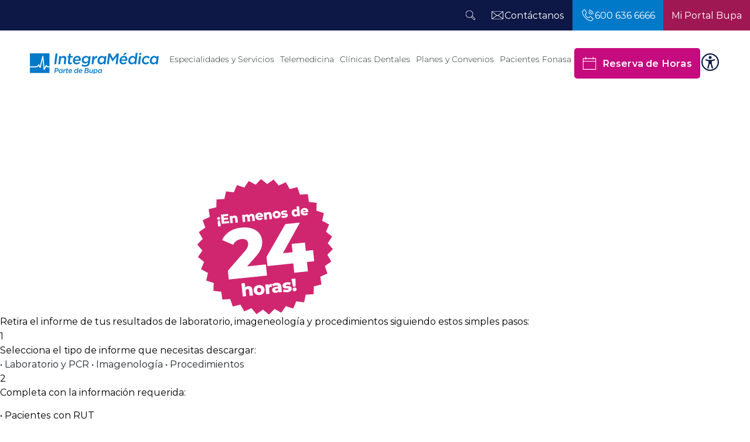

--- FILE ---
content_type: text/html; charset=utf-8
request_url: https://www.integramedica.cl/resultados-de-examenes
body_size: 19057
content:
<!DOCTYPE HTML>
<html lang="es-CL" xmlns="http://www.w3.org/1999/xhtml">
    <head>
        
        <!-- Meta tags -->
        
<!-- 20231215164251 -->
<title>Resultados de Exámenes | IntegraMédica</title>
<meta name="robots" content="index,follow">
<meta charset="utf-8">
<meta name="description" content="Retira el informe de tus resultados de laboratorio, imagenología y procedimientos en nuestra sitio web y optimiza tu tiempo.">
<link rel="canonical" href="https://www.integramedica.cl/resultados-de-examenes">
<!-- utiles -->
<meta name="viewport" content="width=device-width, initial-scale=1.0">
<meta name="HandheldFriendly" content="True">
<meta name="format-detection" content="telephone=no">
<meta http-equiv="X-UA-Compatible" content="IE=edge">
<meta name="author" content="IntegraMédica" >
<link rel="shorcut icon" href="/favicon.ico" type="image/x-icon">
<link rel="icon" href="/favicon.ico" type="image/x-icon">
<!-- Meta tags Twitter-->
<meta name="twitter:card" content="summary_large_image">

<meta name="twitter:title" content="Resultados de Exámenes | IntegraMédica">
<meta name="twitter:description" content="">

  
 
<meta property="twitter:image" content="https://www.integramedica.cl/integramedica/imag/v1/default/default_600x450.jpg" />
 
<!-- Meta tags FB  -->
<meta property="og:url" content="https://www.integramedica.cl/resultados-de-examenes">
<meta property="og:type" content="website">
<meta property="og:title" content="Resultados de Exámenes | IntegraMédica">
<meta property="og:description" content="">
        
  
 
<meta property="og:image" content="https://www.integramedica.cl/integramedica/imag/v1/default/default_600x450.jpg">
<meta property="og:image:width" content="600">
<meta property="og:image:height" content="450">
 


<script src="https://analytics.ahrefs.com/analytics.js" data-key="lxyLsYktLYiQxCVvfkmbOg" async></script>


<script type="application/ld+json">
{
    "@context": "https://schema.org/",
    "@type": "NewsArticle",
    "mainEntityOfPage": {
        "@type": "Webpage",
        "name": "IntegraMédica",
        "url": "https://www.integramedica.cl/resultados-de-examenes"
    },
    "headline": "<p>Resultados de Exámenes</p>",
    "image": [
        
    ],
    "inLanguage": "es-ES",
    "datePublished": "2023-12-15T16:42:00-03:00",
    "author": {
        "@type": "organization",
        "name": "IntegraMédica"
    },
    "publisher": {
        "@type": "organization",
        "logo": {"@type": "imageobject", "url": "https://www.integramedica.cl/integramedica/imag/v1/logos/logo-main.png"},
        "name": "IntegraMédica",
        "sameAs": ["https://www.facebook.com/", "https://twitter.com/"]
    }
}
</script>
        <!--CSS-->
        <link href="/integramedica/css/css/micromodal-av-1768426175-av-.css" rel="stylesheet" type="text/css">
<link href="/integramedica/css/css/main-av-1768426175-av-.css" rel="stylesheet" type="text/css">
<link href="/integramedica/css/css/gridpak-av-1768426175-av-.css" rel="stylesheet" type="text/css">
<link href="/integramedica/css/css/swiper-bundle.min-av-1768426175-av-.css" rel="stylesheet" type="text/css">
        <link href="/integramedica/css/css/articulo-av-1768426175-av-.css" rel="stylesheet" type="text/css">
<link href="/integramedica/css/css/estilos_vtxt-av-1768426175-av-.css" rel="stylesheet" type="text/css">
        <!-- Google Tag Manager -->
<script>(function(w,d,s,l,i){w[l]=w[l]||[];w[l].push({'gtm.start':
    new Date().getTime(),event:'gtm.js'});var f=d.getElementsByTagName(s)[0],
    j=d.createElement(s),dl=l!='dataLayer'?'&l='+l:'';j.async=true;j.src=
    'https://www.googletagmanager.com/gtm.js?id='+i+dl;f.parentNode.insertBefore(j,f);
    })(window,document,'script','dataLayer','GTM-TWJ6NJB');
</script>
<!-- End Google Tag Manager -->

<script type="text/javascript">

    (function(c,l,a,r,i,t,y){

        c[a]=c[a]||function(){(c[a].q=c[a].q||[]).push(arguments)};

        t=l.createElement(r);t.async=1;t.src="https://www.clarity.ms/tag/"+i;

        y=l.getElementsByTagName(r)[0];y.parentNode.insertBefore(t,y);

    })(window, document, "clarity", "script", "jqe4b3o7j8");

</script>
    <script>var __uzdbm_1 = "5c873b49-37a8-4c99-99f3-9b415d9f988f";var __uzdbm_2 = "NzFmMmUzNTQtZGlrNi00YTJmLThjOGQtZTY4NTQ2MjhlZjM3JDMuMTQ4LjIzMS4yMzM=";var __uzdbm_3 = "";var __uzdbm_4 = "false";var __uzdbm_5 = "";var __uzdbm_6 = "";var __uzdbm_7 = "";</script> <script>   (function (w, d, e, u, c, g, a, b) {     w["SSJSConnectorObj"] = w["SSJSConnectorObj"] || {       ss_cid: c,       domain_info: "auto",     };     w[g] = function (i, j) {       w["SSJSConnectorObj"][i] = j;     };     a = d.createElement(e);     a.async = true;     if (       navigator.userAgent.indexOf('MSIE') !== -1 ||       navigator.appVersion.indexOf('Trident/') > -1     ) {       u = u.replace("/advanced/", "/advanced/ie/");     }     a.src = u;     b = d.getElementsByTagName(e)[0];     b.parentNode.insertBefore(a, b);   })(     window, document, "script", "https://integramedica.cl/18f5227b-e27b-445a-a53f-f845fbe69b40/stormcaster.js", "dik8", "ssConf"   );   ssConf("c1", "https://integramedica.cl");   ssConf("c3", "c99a4269-161c-4242-a3f0-28d44fa6ce24");   ssConf("au", "integramedica.cl");   ssConf("cu", "validate.perfdrive.com, ssc"); </script></head>
    <body class="articulo">
        <!-- Google Tag Manager (noscript) -->
<noscript><iframe src="https://www.googletagmanager.com/ns.html?id=GTM-TWJ6NJB"
    height="0" width="0" style="display:none;visibility:hidden"></iframe></noscript>
    <!-- End Google Tag Manager (noscript) -->
        <!--HEADER-->
        <header id="header" class="header">
    <nav class="header__cont">
        <!-- menú Escritorio -->
        <div class="desktop">
            <!-- navegación principal -->
            <div class="header__top">
                <ul class="header__btn-group">
                    <li class="button-dropdown item-icon search-cont">
                        <!-- Barra de búsqueda -->
                        <form class="search-cont" name="form-search" action="/cgi-bin/prontus_search.cgi">
                            <input id="search_prontus" name="search_prontus" value="integramedica" type="hidden">
                            <input name="search_idx" id="search_idx" value="all" type="hidden">
                            <input name="search_tmp" id="search_tmp" value="search.html" type="hidden">
                            <input name="search_modo" id="search_modo" value="and" type="hidden">
                            <input name="search_orden" id="search_orden" value="cro" type="hidden">
                            <div class="search-wrapper">
                                <div class="input-holder">
                                    <input type="text" name="search_texto" placeholder="Ingresa tu búsqueda" class="search-input">
                                    <button class="search-icon btn">
                                        <span class="ic-search"></span>
                                    </button>
                                    <!-- icono despliegue buscador -->
                                    <div class="search-icon ic" onclick="addClass('.search-wrapper', 'active')">
                                        <span class="ic-search"></span>
                                    </div>
                                    <!-- FIN icono despliegue buscador -->
                            </div>
                            <!-- icono cierre buscador -->
                            <span class="close" onclick="removeClass('.search-wrapper', 'active')"></span>
                            <!-- FIN icono cierre buscador -->
                            </div>
                        </form>
                        <!--FIN Barra de búsqueda -->
                    </li>
                    
                    
                    
                    <li class="header__contact ">
                        <a href="/contactanos" target="_top">
                            <img src="/integramedica/imag/v1/icon/ic-mail-w.svg" alt="">
                            <span class="header__txt">Contáctanos</span>
                        </a>
                    </li>
                    
                    
                    
                    
                    
                    
                    
                    
                    <li class="header__contact header__contact--blue ">
                        <a href="tel:6006366666" target="_top">
                            <img src="/integramedica/imag/v1/icon/ic-phone.svg" alt="">
                            <span class="header__txt">600 636 6666</span>
                        </a>
                    </li>
                    
                    
                    
                    
                    
                    
                    
                    
                    <li class="header__contact header__contact--green color-burgundy">
                        <a href="https://portalpaciente.bupa.cl/login" target="_blank">
                            
                            <span class="header__txt">Mi Portal Bupa</span>
                        </a>
                    </li>
                    
                    
                    
                </ul>
            </div>
            <div class="header__bottom">
                
                
                <figure class="header__logo">
                    <a href="/" target="_top">
                        <img src="/integramedica/site/artic/20231107/imag/foto_0000000420231107135714/logo-integramedica-head.svg" alt="">
                    </a>
                </figure>
                
                
                <div class="header__group">
                    <!-- menu -->
                    <ul class="header__links">

                        
                        
                        <li class="desp">
                            <a href="javascript:void(0);">Especialidades y Servicios</a>
                            <div class="sub-menu">
                                <ul class="sub-menu__row">
                                    <li>
                                        <div class="sub-menu__content">
                                            
                                            
                                            <h3 class="sub-menu__title">Consultas Médicas</h3>
                                            
                                
                                            
                                            
                                            <a href="/consultas-y-programas-medicos/unidad-de-medicina/medicina-general" target="_top">Medicina General</a>
                                            
                                            
                                
                                            
                                            
                                            <a href="/consultas-y-programas-medicos/traumatologia" target="_top">Traumatología</a>
                                            
                                            
                                
                                            
                                            
                                            <a href="/consultas-y-programas-medicos/cardiologia" target="_top">Cardiología</a>
                                            
                                            
                                
                                            
                                            
                                            <a href="/consultas-y-programas-medicos/dermatologia" target="_top">Dermatología</a>
                                            
                                            
                                
                                            
                                            
                                            <a href="/consultas-y-programas-medicos/neurologia" target="_top">Neurología</a>
                                            
                                            
                                
                                            
                                            
                                            <a href="/consultas-y-programas-medicos/salud-mental" target="_top">Salud Mental</a>
                                            
                                            
                                
                                            
                                            
                                            <a href="/consultas-y-programas-medicos/centro-de-medicina-estetica" target="_top">Medicina Estética</a>
                                            
                                            
                                
                                            
                                            
                                            
                                
                                            
                                            
                                            
                                
                                            
                                        </div>
                                    </li>
                                </ul>
                                <ul class="sub-menu__row">
                                    <li>
                                        <div class="sub-menu__content">
                                            
                                            
                                            
                                            <h3 class="sub-menu__title"> </h3>
                                            
                                
                                            
                                            
                                            <a href="/consultas-y-programas-medicos/pediatria" target="_top">Pediatría</a>
                                            
                                            
                                
                                            
                                            
                                            <a href="/consultas-y-programas-medicos/ginecologia-y-obstetricia" target="_top">Ginecología y Obstetricia</a>
                                            
                                            
                                
                                            
                                            
                                            <a href="/consultas-y-programas-medicos/gastroenterologia" target="_top">Gastroenterología</a>
                                            
                                            
                                
                                            
                                            
                                            <a href="/consultas-y-programas-medicos/oftalmologia" target="_top">Oftalmología</a>
                                            
                                            
                                
                                            
                                            
                                            <a href="/consultas-y-programas-medicos/otorrinolaringologia" target="_top">Otorrinolaringología</a>
                                            
                                            
                                
                                            
                                            
                                            <a href="/consultas-y-programas-medicos/urologia" target="_top"> Urología</a>
                                            
                                            
                                
                                            
                                            
                                            <a href="/consultas-y-programas-medicos" target="_top">Otras consultas</a>
                                            
                                            
                                
                                            
                                            
                                            
                                
                                            
                                            
                                            
                                
                                            
                                        </div>
                                    </li>
                                </ul>
                                <ul class="sub-menu__row">
                                    <li>
                                        <div class="sub-menu__content">
                                            
                                            
                                            
                                            <h3 class="sub-menu__title">Programas Médicos</h3>
                                            
                                
                                            
                                            
                                            <a href="/consultas-y-programas-medicos/programas-de-salud/test-ados-2" target="_top">Test Ados-2</a>
                                            
                                            
                                
                                            
                                            
                                            
                                
                                            
                                            
                                            <a href="/consultas-y-programas-medicos/programas-de-salud/unidad-de-dolor-cronico" target="_top">Unidad de Dolor crónico</a>
                                            
                                            
                                
                                            
                                            
                                            
                                
                                            
                                            
                                            <a href="/consultas-y-programas-medicos/programas-de-salud" target="_top">Ver todos los programas</a>
                                            
                                            
                                
                                            
                                            
                                            
                                
                                            
                                            
                                            
                                
                                            
                                            
                                            
                                
                                            
                                            
                                            
                                
                                            
                                        </div>
                                    </li>
                                </ul>
                                <ul class="sub-menu__row">
                                    <li>
                                        <div class="sub-menu__content">
                                            
                                            
                                            
                                            <h3 class="sub-menu__title">Exámenes y Procedimientos</h3>
                                            
                                
                                            
                                            
                                            <a href="/examenes-y-procedimientos/como-agendar-examenes-de-laboratorio-e-imagenes" target="_top">¿Cómo agendar tus exámenes?</a>
                                            
                                            
                                
                                            
                                            
                                            <a href="/resultados-de-examenes" target="_top">Resultados de Exámenes</a>
                                            
                                            
                                
                                            
                                            
                                            <a href="/examenes-y-procedimientos/laboratorio" target="_blank">Exámenes de Laboratorio</a>
                                            
                                            
                                
                                            
                                            
                                            <a href="https://agenda.bupa.cl/integramedica/resultado-examenes/resultado-id-solicitud/solictud/integramedica" target="_top">Recupera tu Nº de Episodio</a>
                                            
                                            
                                
                                            
                                            
                                            <a href="/examenes-y-procedimientos" target="_top">Otras prestaciones</a>
                                            
                                            
                                
                                            
                                            
                                            
                                
                                            
                                            
                                            
                                
                                            
                                            
                                            
                                
                                            
                                            
                                            
                                
                                        </div>
                                    </li>
                                </ul>
                            </div>
                        </li>
                        
                        
                        
                        
                        <li class="desp">
                            <a href="javascript:void(0);">Telemedicina</a>
                            <div class="sub-menu">
                                <ul class="sub-menu__row">
                                    <li>
                                        <div class="sub-menu__content">
                                            
                                            <a href="/telemedicina" target="_top">Telemedicina</a>
                                            
                                            
                                
                                            
                                            
                                            <a href="/telemedicina/como-funciona" target="_top">Cómo Funciona</a>
                                            
                                            
                                
                                            
                                            
                                            <a href="/telemedicina/especialidades" target="_top">Especialidades</a>
                                            
                                            
                                
                                            
                                            
                                            <a href="/telemedicina/preguntas-frecuentes" target="_top">Preguntas Frecuentes</a>
                                            
                                            
                                
                                            
                                            
                                            <a href="/telemedicina/servicio-al-cliente" target="_top">Servicio al Cliente</a>
                                            
                                            
                                
                                            
                                            
                                            
                                
                                            
                                            
                                            
                                
                                            
                                            
                                            
                                
                                            
                                            
                                            
                                
                                            
                                            
                                            
                                
                                            
                                        </div>
                                    </li>
                                </ul>
                                <ul class="sub-menu__row">
                                    <li>
                                        <div class="sub-menu__content">
                                            
                                            
                                            <a href="/telemedicina/convenios" target="_top">Convenios Telemedicina</a>
                                            
                                            
                                
                                            
                                            
                                            
                                
                                            
                                            
                                            
                                
                                            
                                            
                                            
                                
                                            
                                            
                                            
                                
                                            
                                            
                                            
                                
                                            
                                            
                                            
                                
                                            
                                            
                                            
                                
                                            
                                            
                                            
                                
                                            
                                            
                                            
                                
                                            
                                        </div>
                                    </li>
                                </ul>
                                <ul class="sub-menu__row">
                                    <li>
                                        <div class="sub-menu__content">
                                            
                                            
                                            
                                
                                            
                                            
                                            
                                
                                            
                                            
                                            
                                
                                            
                                            
                                            
                                
                                            
                                            
                                            
                                
                                            
                                            
                                            
                                
                                            
                                            
                                            
                                
                                            
                                            
                                            
                                
                                            
                                            
                                            
                                
                                            
                                            
                                            
                                
                                            
                                        </div>
                                    </li>
                                </ul>
                                <ul class="sub-menu__row">
                                    <li>
                                        <div class="sub-menu__content">
                                            
                                            
                                            
                                
                                            
                                            
                                            
                                
                                            
                                            
                                            
                                
                                            
                                            
                                            
                                
                                            
                                            
                                            
                                
                                            
                                            
                                            
                                
                                            
                                            
                                            
                                
                                            
                                            
                                            
                                
                                            
                                            
                                            
                                
                                            
                                            
                                            
                                
                                        </div>
                                    </li>
                                </ul>
                            </div>
                        </li>
                        
                        
                        
                        
                        <li class="desp">
                            <a href="javascript:void(0);">Clínicas Dentales</a>
                            <div class="sub-menu">
                                <ul class="sub-menu__row">
                                    <li>
                                        <div class="sub-menu__content">
                                            
                                            <a href="/clinicas-dentales" target="_top">Clínicas Dentales</a>
                                            
                                            
                                
                                            
                                            
                                            <a href="/clinicas-dentales/encuentra-centro-dental" target="_top">Encuentra tu Centro Dental</a>
                                            
                                            
                                
                                            
                                            
                                            
                                
                                            
                                            
                                            
                                
                                            
                                            
                                            
                                
                                            
                                            
                                            
                                
                                            
                                            
                                            
                                
                                            
                                            
                                            
                                
                                            
                                            
                                            
                                
                                            
                                            
                                            
                                
                                            
                                        </div>
                                    </li>
                                </ul>
                                <ul class="sub-menu__row">
                                    <li>
                                        <div class="sub-menu__content">
                                            
                                            
                                            <a href="/clinicas-dentales/especialidades-y-tratamientos" target="_top">Especialidades y Tratamientos</a>
                                            
                                            
                                
                                            
                                            
                                            <a href="/clinicas-dentales/promociones-dentales" target="_top">Promociones Dentales</a>
                                            
                                            
                                
                                            
                                            
                                            
                                
                                            
                                            
                                            
                                
                                            
                                            
                                            
                                
                                            
                                            
                                            
                                
                                            
                                            
                                            
                                
                                            
                                            
                                            
                                
                                            
                                            
                                            
                                
                                            
                                            
                                            
                                
                                            
                                        </div>
                                    </li>
                                </ul>
                                <ul class="sub-menu__row">
                                    <li>
                                        <div class="sub-menu__content">
                                            
                                            
                                            <a href="https://payment.bupa.cl/dental-pay/home" target="_blank">Pago de Presupuestos Dentales</a>
                                            
                                            
                                
                                            
                                            
                                            <a href="/clinicas-dentales/garantia-tratamientos-dentales" target="_top">Garantias Dentales</a>
                                            
                                            
                                
                                            
                                            
                                            
                                
                                            
                                            
                                            
                                
                                            
                                            
                                            
                                
                                            
                                            
                                            
                                
                                            
                                            
                                            
                                
                                            
                                            
                                            
                                
                                            
                                            
                                            
                                
                                            
                                            
                                            
                                
                                            
                                        </div>
                                    </li>
                                </ul>
                                <ul class="sub-menu__row">
                                    <li>
                                        <div class="sub-menu__content">
                                            
                                            
                                            
                                
                                            
                                            
                                            
                                
                                            
                                            
                                            
                                
                                            
                                            
                                            
                                
                                            
                                            
                                            
                                
                                            
                                            
                                            
                                
                                            
                                            
                                            
                                
                                            
                                            
                                            
                                
                                            
                                            
                                            
                                
                                            
                                            
                                            
                                
                                        </div>
                                    </li>
                                </ul>
                            </div>
                        </li>
                        
                        
                        
                        
                        <li class="desp">
                            <a href="javascript:void(0);">Planes y Convenios</a>
                            <div class="sub-menu">
                                <ul class="sub-menu__row">
                                    <li>
                                        <div class="sub-menu__content">
                                            
                                            <a href="/planes-y-convenios/convenios" target="_top">Convenios</a>
                                            
                                            
                                
                                            
                                            
                                            <a href="/planes-y-convenios/planes-medicos" target="_top">Planes IntegraMédica</a>
                                            
                                            
                                
                                            
                                            
                                            <a href="/planes-y-convenios" target="_top">Ver todo</a>
                                            
                                            
                                
                                            
                                            
                                            
                                
                                            
                                            
                                            
                                
                                            
                                            
                                            
                                
                                            
                                            
                                            
                                
                                            
                                            
                                            
                                
                                            
                                            
                                            
                                
                                            
                                            
                                            
                                
                                            
                                        </div>
                                    </li>
                                </ul>
                                <ul class="sub-menu__row">
                                    <li>
                                        <div class="sub-menu__content">
                                            
                                            
                                            <a href="https://webapp.segurosbupa.cl/privatesites/paymentbutton/?origin=AGREEMENT&_gl=1*1u5gb9z*_ga*MTUxNjE3MTMyNC4xNjkxNTU2ODI1*_ga_RLCGHQDD0D*MTcyNTY0NTA3NC4xNDIyLjEuMTcyNTY0NjExOC4wLjAuMA.." target="_blank">Paga tu convenio IntegraMédica aquí</a>
                                            
                                            
                                
                                            
                                            
                                            <a href="https://portalconvenios.integramedica.cl/privatesites/user-authentication/login" target="_blank">Acceso Mi Plan IntegraMédica</a>
                                            
                                            
                                
                                            
                                            
                                            
                                
                                            
                                            
                                            
                                
                                            
                                            
                                            
                                
                                            
                                            
                                            
                                
                                            
                                            
                                            
                                
                                            
                                            
                                            
                                
                                            
                                            
                                            
                                
                                            
                                            
                                            
                                
                                            
                                        </div>
                                    </li>
                                </ul>
                                <ul class="sub-menu__row">
                                    <li>
                                        <div class="sub-menu__content">
                                            
                                            
                                            
                                
                                            
                                            
                                            
                                
                                            
                                            
                                            
                                
                                            
                                            
                                            
                                
                                            
                                            
                                            
                                
                                            
                                            
                                            
                                
                                            
                                            
                                            
                                
                                            
                                            
                                            
                                
                                            
                                            
                                            
                                
                                            
                                            
                                            
                                
                                            
                                        </div>
                                    </li>
                                </ul>
                                <ul class="sub-menu__row">
                                    <li>
                                        <div class="sub-menu__content">
                                            
                                            
                                            
                                
                                            
                                            
                                            
                                
                                            
                                            
                                            
                                
                                            
                                            
                                            
                                
                                            
                                            
                                            
                                
                                            
                                            
                                            
                                
                                            
                                            
                                            
                                
                                            
                                            
                                            
                                
                                            
                                            
                                            
                                
                                            
                                            
                                            
                                
                                        </div>
                                    </li>
                                </ul>
                            </div>
                        </li>
                        
                        
                        
                        
                        <li class="desp">
                            <a href="javascript:void(0);">Pacientes Fonasa</a>
                            <div class="sub-menu">
                                <ul class="sub-menu__row">
                                    <li>
                                        <div class="sub-menu__content">
                                            
                                            <a href="/planes-y-convenios/convenios/fonasa" target="_top">Beneficios Pacientes Fonasa</a>
                                            
                                            
                                
                                            
                                            
                                            <a href="/telemedicina/convenios/fonasa" target="_top">Telemedicina Fonasa</a>
                                            
                                            
                                
                                            
                                            
                                            <a href="/landing/pago-digital" target="_top">Pago Digital</a>
                                            
                                            
                                
                                            
                                            
                                            
                                
                                            
                                            
                                            
                                
                                            
                                            
                                            
                                
                                            
                                            
                                            
                                
                                            
                                            
                                            
                                
                                            
                                            
                                            
                                
                                            
                                            
                                            
                                
                                            
                                        </div>
                                    </li>
                                </ul>
                                <ul class="sub-menu__row">
                                    <li>
                                        <div class="sub-menu__content">
                                            
                                            
                                            <a href="https://www.segurosbupa.cl/seguros/seguro-bupa-multisalud?utm_source=integramedicacl&utm_medium=menuconveniosintegramedica&utm_campaign=menuconveniosintegramedica" target="_blank">Seguro Bupa MultiSalud</a>
                                            
                                            
                                
                                            
                                            
                                            <a href="https://www.segurosbupa.cl/seguros/bupa-mas-proteccion?utm_source=integramedicacl&utm_medium=menuconveniosintegramedica&utm_campaign=menuconveniosintegramedica" target="_blank">Seguro Bupa +Protección</a>
                                            
                                            
                                
                                            
                                            
                                            
                                
                                            
                                            
                                            
                                
                                            
                                            
                                            
                                
                                            
                                            
                                            
                                
                                            
                                            
                                            
                                
                                            
                                            
                                            
                                
                                            
                                            
                                            
                                
                                            
                                            
                                            
                                
                                            
                                        </div>
                                    </li>
                                </ul>
                                <ul class="sub-menu__row">
                                    <li>
                                        <div class="sub-menu__content">
                                            
                                            
                                            
                                
                                            
                                            
                                            
                                
                                            
                                            
                                            
                                
                                            
                                            
                                            
                                
                                            
                                            
                                            
                                
                                            
                                            
                                            
                                
                                            
                                            
                                            
                                
                                            
                                            
                                            
                                
                                            
                                            
                                            
                                
                                            
                                            
                                            
                                
                                            
                                        </div>
                                    </li>
                                </ul>
                                <ul class="sub-menu__row">
                                    <li>
                                        <div class="sub-menu__content">
                                            
                                            
                                            
                                
                                            
                                            
                                            
                                
                                            
                                            
                                            
                                
                                            
                                            
                                            
                                
                                            
                                            
                                            
                                
                                            
                                            
                                            
                                
                                            
                                            
                                            
                                
                                            
                                            
                                            
                                
                                            
                                            
                                            
                                
                                            
                                            
                                            
                                
                                        </div>
                                    </li>
                                </ul>
                            </div>
                        </li>
                        
                        
                        
                    </ul>
                    <!-- menú -->
                    <!-- links secundarios -->
                    <div class="header__btns">
                        
                        
                        <a href="/integramedica/agendamiento" target="_top" class="btn__primary btn__primary--fucsia"><span class="icon icon__left icon__calendar"></span>Reserva de Horas</a>
                        
                        

                        <div class="item-icon">
                            <!-- botón accesibilidad -->
                            <button class="ic-access"></button>
                            <!-- FIN boton accesibilidad -->
                            <!-- barra accesibilidad -->
                            <div class="acc-cont">
                                <div class="acc-holder">
                                    <ul class="cont-access">
                                        <li>
                                            <span class="acc-icon ic-text-lg"></span>
                                        </li> <!-- A+ -->
                                        <li>
                                            <span class="acc-icon ic-text-sm"></span>
                                        </li> <!-- A- -->
                                        <li>
                                            <label class="switch">
                                                <input type="checkbox" id="toggle-theme">
                                                <span class="slider round"></span>
                                            </label>
                                        </li> <!-- Contrast -->
                                    </ul>
                                </div>
                            </div>
                            <!-- FIN barra accesibilidad -->
                        </div>
                    </div>          
                    <!-- FIN links secundarios -->
                </div>
            </div>
            <!-- /navegación principal -->
        </div>
        <!-- FIN menú Escritorio -->
        <!-- menú móvil -->
        <div class="menu-responsive mobile">

            <div class="top-bar">
                
                
                <figure class="cont-logo">
                    <a href="/" target="_top">
                        <img src="/integramedica/site/artic/20231107/imag/foto_0000000420231107135714/logo-integramedica-head.svg" alt="">
                    </a>
                </figure>
                
                
                <div class="btns-sec">
                    <button class="open-btn" onclick="openMenu()"><img src="/integramedica/imag/v1/icon/ic-phone-b.svg" alt=""></button>
                    <div class="icon" onclick="toggleSearch()">
                        <img src="/integramedica/imag/v1/icon/ic-search-n.svg" alt="">
                    </div>
                    <input class="menu-btn" type="checkbox" id="menu-btn">
                    <label class="menu-icon" for="menu-btn"><span class="navicon"></span></label>
                </div>
            </div>

            <div class="phones-box" id="menuBox">
                
                
                
                
                <div class="phones-box__head">
                    <p class="phones-box__subtitle">Teléfono</p>
                    <button class="close-btn" onclick="closeMenu()">
                        <img src="/integramedica/imag/v1/icon/ic-close.svg" alt="">
                    </button>
                </div>
                <h2 class="phones-box__title">600 636 6666</h2>
                
                
                
                
                
                
                
                
                
                
                
                
                
                
                
                
                
                
                
                
                
                
                
                
                
                
                
                
                
                
                
                
                
                
                
                
                
                
                
                
                
                
                
                
                
                
                
                
                
                
                
                
                
                
                
                
                
                
                
                
                
                
                
                
                
                
                
                
                
                
                
                
                
                
                
                
                
                
                
                
                
                
                
                
                
            </div>

            <div class="search-box menu__search" id="searchBox">
                <form class="search-cont" name="form-search" action="/cgi-bin/prontus_search.cgi">
                    <input id="search_prontus" name="search_prontus" value="integramedica" type="hidden">
                    <input name="search_idx" id="search_idx" value="all" type="hidden">
                    <input name="search_tmp" id="search_tmp" value="search.html" type="hidden">
                    <input name="search_modo" id="search_modo" value="and" type="hidden">
                    <input name="search_orden" id="search_orden" value="cro" type="hidden">
                    <input type="text" name="search_texto" class="search-input" placeholder="Ingresa tu búsqueda">
                    <button class="search-icon">
                        <img src="/integramedica/imag/v1/icon/ic-search-b.svg" alt="">
                    </button>
                </form>
            </div>
            <nav class="menu">
                <ul class="menu__links">
                    
                    
                    
                    <li class="accordionItem close">
                        <a href="javascript:void(0);" class="main-link accordionItemHeading link">Especialidades y Servicios 
                            <figure class="arrow"><img src="/integramedica/imag/v1/icon/chevron-down-b.svg" alt=""></figure></a>

                        <div class="accordionItemContent">
                            <ul>
                                
                                <li class="menu__title">Consultas Médicas</li>
                                
                                
                                
                                    <li><a href="/consultas-y-programas-medicos/unidad-de-medicina/medicina-general" target="_top">Medicina General</a></li>
                                    
                                
                                    <li><a href="/consultas-y-programas-medicos/traumatologia" target="_top">Traumatología</a></li>
                                    
                                
                                    <li><a href="/consultas-y-programas-medicos/cardiologia" target="_top">Cardiología</a></li>
                                    
                                
                                    <li><a href="/consultas-y-programas-medicos/dermatologia" target="_top">Dermatología</a></li>
                                    
                                
                                    <li><a href="/consultas-y-programas-medicos/neurologia" target="_top">Neurología</a></li>
                                    
                                
                                    <li><a href="/consultas-y-programas-medicos/salud-mental" target="_top">Salud Mental</a></li>
                                    
                                
                                    <li><a href="/consultas-y-programas-medicos/centro-de-medicina-estetica" target="_top">Medicina Estética</a></li>
                                    
                                
                                    
                                    
                                
                                    
                                    
                                
                                    
                                    
                            </ul>
                            <ul>
                                <li class="menu__title"> </li>
                                
                                
                                    <li><a href="/consultas-y-programas-medicos/pediatria" target="_top">Pediatría</a></li>
                                    
                                
                                    <li><a href="/consultas-y-programas-medicos/ginecologia-y-obstetricia" target="_top">Ginecología y Obstetricia</a></li>
                                    
                                
                                    <li><a href="/consultas-y-programas-medicos/gastroenterologia" target="_top">Gastroenterología</a></li>
                                    
                                
                                    <li><a href="/consultas-y-programas-medicos/oftalmologia" target="_top">Oftalmología</a></li>
                                    
                                
                                    <li><a href="/consultas-y-programas-medicos/otorrinolaringologia" target="_top">Otorrinolaringología</a></li>
                                    
                                
                                    <li><a href="/consultas-y-programas-medicos/urologia" target="_top"> Urología</a></li>
                                    
                                
                                    <li><a href="/consultas-y-programas-medicos" target="_top">Otras consultas</a></li>
                                    
                                
                                    
                                    
                                
                                    
                                    
                                
                                    
                                    
                            </ul>
                            <ul>
                                <li class="menu__title">Programas Médicos</li>
                                
                                
                                    <li><a href="/consultas-y-programas-medicos/programas-de-salud/test-ados-2" target="_top">Test Ados-2</a></li>
                                    
                                
                                    
                                    
                                
                                    <li><a href="/consultas-y-programas-medicos/programas-de-salud/unidad-de-dolor-cronico" target="_top">Unidad de Dolor crónico</a></li>
                                    
                                
                                    
                                    
                                
                                    <li><a href="/consultas-y-programas-medicos/programas-de-salud" target="_top">Ver todos los programas</a></li>
                                    
                                
                                    
                                    
                                
                                    
                                    
                                
                                    
                                    
                                
                                    
                                    
                                
                                    
                                    
                            </ul>
                            <ul>
                                <li class="menu__title">Exámenes y Procedimientos</li>
                                
                                
                                    <li><a href="/examenes-y-procedimientos/como-agendar-examenes-de-laboratorio-e-imagenes" target="_top">¿Cómo agendar tus exámenes?</a></li>
                                    
                                
                                    <li><a href="/resultados-de-examenes" target="_top">Resultados de Exámenes</a></li>
                                    
                                
                                    <li><a href="/examenes-y-procedimientos/laboratorio" target="_blank">Exámenes de Laboratorio</a></li>
                                    
                                
                                    <li><a href="https://agenda.bupa.cl/integramedica/resultado-examenes/resultado-id-solicitud/solictud/integramedica" target="_top">Recupera tu Nº de Episodio</a></li>
                                    
                                
                                    <li><a href="/examenes-y-procedimientos" target="_top">Otras prestaciones</a></li>
                                    
                                
                                    
                                    
                                
                                    
                                    
                                
                                    
                                    
                                
                                    
                                    
                                
                            </ul>
                        </div>
                    </li>
                    
                    
                    
                    
                    <li class="accordionItem close">
                        <a href="javascript:void(0);" class="main-link accordionItemHeading link">Telemedicina 
                            <figure class="arrow"><img src="/integramedica/imag/v1/icon/chevron-down-b.svg" alt=""></figure></a>

                        <div class="accordionItemContent">
                            <ul>
                                
                                
                                    <li><a href="/telemedicina" target="_top">Telemedicina</a></li>
                                
                                
                                    <li><a href="/telemedicina/como-funciona" target="_top">Cómo Funciona</a></li>
                                    
                                
                                    <li><a href="/telemedicina/especialidades" target="_top">Especialidades</a></li>
                                    
                                
                                    <li><a href="/telemedicina/preguntas-frecuentes" target="_top">Preguntas Frecuentes</a></li>
                                    
                                
                                    <li><a href="/telemedicina/servicio-al-cliente" target="_top">Servicio al Cliente</a></li>
                                    
                                
                                    
                                    
                                
                                    
                                    
                                
                                    
                                    
                                
                                    
                                    
                                
                                    
                                    
                                
                                    <li><a href="/telemedicina/convenios" target="_top">Convenios Telemedicina</a></li>
                                    
                                
                                    
                                    
                                
                                    
                                    
                                
                                    
                                    
                                
                                    
                                    
                                
                                    
                                    
                                
                                    
                                    
                                
                                    
                                    
                                
                                    
                                    
                                
                                    
                                    
                                
                                    
                                    
                                
                                    
                                    
                                
                                    
                                    
                                
                                    
                                    
                                
                                    
                                    
                                
                                    
                                    
                                
                                    
                                    
                                
                                    
                                    
                                
                                    
                                    
                                
                                    
                                    
                                
                                    
                                    
                                
                                    
                                    
                                
                                    
                                    
                                
                                    
                                    
                                
                                    
                                    
                                
                                    
                                    
                                
                                    
                                    
                                
                                    
                                    
                                
                                    
                                    
                                
                                    
                                    
                                
                            </ul>
                        </div>
                    </li>
                    
                    
                    
                    
                    <li class="accordionItem close">
                        <a href="javascript:void(0);" class="main-link accordionItemHeading link">Clínicas Dentales 
                            <figure class="arrow"><img src="/integramedica/imag/v1/icon/chevron-down-b.svg" alt=""></figure></a>

                        <div class="accordionItemContent">
                            <ul>
                                
                                
                                    <li><a href="/clinicas-dentales" target="_top">Clínicas Dentales</a></li>
                                
                                
                                    <li><a href="/clinicas-dentales/encuentra-centro-dental" target="_top">Encuentra tu Centro Dental</a></li>
                                    
                                
                                    
                                    
                                
                                    
                                    
                                
                                    
                                    
                                
                                    
                                    
                                
                                    
                                    
                                
                                    
                                    
                                
                                    
                                    
                                
                                    
                                    
                                
                                    <li><a href="/clinicas-dentales/especialidades-y-tratamientos" target="_top">Especialidades y Tratamientos</a></li>
                                    
                                
                                    <li><a href="/clinicas-dentales/promociones-dentales" target="_top">Promociones Dentales</a></li>
                                    
                                
                                    
                                    
                                
                                    
                                    
                                
                                    
                                    
                                
                                    
                                    
                                
                                    
                                    
                                
                                    
                                    
                                
                                    
                                    
                                
                                    
                                    
                                
                                    <li><a href="https://payment.bupa.cl/dental-pay/home" target="_blank">Pago de Presupuestos Dentales</a></li>
                                    
                                
                                    <li><a href="/clinicas-dentales/garantia-tratamientos-dentales" target="_top">Garantias Dentales</a></li>
                                    
                                
                                    
                                    
                                
                                    
                                    
                                
                                    
                                    
                                
                                    
                                    
                                
                                    
                                    
                                
                                    
                                    
                                
                                    
                                    
                                
                                    
                                    
                                
                                    
                                    
                                
                                    
                                    
                                
                                    
                                    
                                
                                    
                                    
                                
                                    
                                    
                                
                                    
                                    
                                
                                    
                                    
                                
                                    
                                    
                                
                                    
                                    
                                
                                    
                                    
                                
                            </ul>
                        </div>
                    </li>
                    
                    
                    
                    
                    <li class="accordionItem close">
                        <a href="javascript:void(0);" class="main-link accordionItemHeading link">Planes y Convenios 
                            <figure class="arrow"><img src="/integramedica/imag/v1/icon/chevron-down-b.svg" alt=""></figure></a>

                        <div class="accordionItemContent">
                            <ul>
                                
                                
                                    <li><a href="/planes-y-convenios/convenios" target="_top">Convenios</a></li>
                                
                                
                                    <li><a href="/planes-y-convenios/planes-medicos" target="_top">Planes IntegraMédica</a></li>
                                    
                                
                                    <li><a href="/planes-y-convenios" target="_top">Ver todo</a></li>
                                    
                                
                                    
                                    
                                
                                    
                                    
                                
                                    
                                    
                                
                                    
                                    
                                
                                    
                                    
                                
                                    
                                    
                                
                                    
                                    
                                
                                    <li><a href="https://webapp.segurosbupa.cl/privatesites/paymentbutton/?origin=AGREEMENT&_gl=1*1u5gb9z*_ga*MTUxNjE3MTMyNC4xNjkxNTU2ODI1*_ga_RLCGHQDD0D*MTcyNTY0NTA3NC4xNDIyLjEuMTcyNTY0NjExOC4wLjAuMA.." target="_blank">Paga tu convenio IntegraMédica aquí</a></li>
                                    
                                
                                    <li><a href="https://portalconvenios.integramedica.cl/privatesites/user-authentication/login" target="_blank">Acceso Mi Plan IntegraMédica</a></li>
                                    
                                
                                    
                                    
                                
                                    
                                    
                                
                                    
                                    
                                
                                    
                                    
                                
                                    
                                    
                                
                                    
                                    
                                
                                    
                                    
                                
                                    
                                    
                                
                                    
                                    
                                
                                    
                                    
                                
                                    
                                    
                                
                                    
                                    
                                
                                    
                                    
                                
                                    
                                    
                                
                                    
                                    
                                
                                    
                                    
                                
                                    
                                    
                                
                                    
                                    
                                
                                    
                                    
                                
                                    
                                    
                                
                                    
                                    
                                
                                    
                                    
                                
                                    
                                    
                                
                                    
                                    
                                
                                    
                                    
                                
                                    
                                    
                                
                                    
                                    
                                
                                    
                                    
                                
                            </ul>
                        </div>
                    </li>
                    
                    
                    
                    
                    <li class="accordionItem close">
                        <a href="javascript:void(0);" class="main-link accordionItemHeading link">Pacientes Fonasa 
                            <figure class="arrow"><img src="/integramedica/imag/v1/icon/chevron-down-b.svg" alt=""></figure></a>

                        <div class="accordionItemContent">
                            <ul>
                                
                                
                                    <li><a href="/planes-y-convenios/convenios/fonasa" target="_top">Beneficios Pacientes Fonasa</a></li>
                                
                                
                                    <li><a href="/telemedicina/convenios/fonasa" target="_top">Telemedicina Fonasa</a></li>
                                    
                                
                                    <li><a href="/landing/pago-digital" target="_top">Pago Digital</a></li>
                                    
                                
                                    
                                    
                                
                                    
                                    
                                
                                    
                                    
                                
                                    
                                    
                                
                                    
                                    
                                
                                    
                                    
                                
                                    
                                    
                                
                                    <li><a href="https://www.segurosbupa.cl/seguros/seguro-bupa-multisalud?utm_source=integramedicacl&utm_medium=menuconveniosintegramedica&utm_campaign=menuconveniosintegramedica" target="_blank">Seguro Bupa MultiSalud</a></li>
                                    
                                
                                    <li><a href="https://www.segurosbupa.cl/seguros/bupa-mas-proteccion?utm_source=integramedicacl&utm_medium=menuconveniosintegramedica&utm_campaign=menuconveniosintegramedica" target="_blank">Seguro Bupa +Protección</a></li>
                                    
                                
                                    
                                    
                                
                                    
                                    
                                
                                    
                                    
                                
                                    
                                    
                                
                                    
                                    
                                
                                    
                                    
                                
                                    
                                    
                                
                                    
                                    
                                
                                    
                                    
                                
                                    
                                    
                                
                                    
                                    
                                
                                    
                                    
                                
                                    
                                    
                                
                                    
                                    
                                
                                    
                                    
                                
                                    
                                    
                                
                                    
                                    
                                
                                    
                                    
                                
                                    
                                    
                                
                                    
                                    
                                
                                    
                                    
                                
                                    
                                    
                                
                                    
                                    
                                
                                    
                                    
                                
                                    
                                    
                                
                                    
                                    
                                
                                    
                                    
                                
                                    
                                    
                                
                            </ul>
                        </div>
                    </li>
                    
                    
                </ul>

                <div class="btn">
                    
                        
                    <a href="/integramedica/agendamiento" target="_top" class="btn__primary btn__primary--fucsia"><span class="icon icon__left icon__calendar"></span>Reserva de Horas</a>
                    
                    
                    
                    
                    
                    
                    
                    
                    
                        <a href="https://portalpaciente.bupa.cl/login" target="_blank" class="btn__primary btn__primary--teal color-burgundy">
                            
                            Mi Portal Bupa</a>
                    
                    
                    
                </div>


                <ul class="cont-access">
                    <li class="access">
                        <label class="switch">
                            <input type="checkbox" id="toggle-theme-mobile">
                            <span class="slider round"></span>
                        </label>
                        <p class="txt-light">modo claro</p>
                        <p class="txt-dark">modo oscuro</p>
                    </li>
                </ul>
            </nav>
        </div>
        <!-- FIN menú móvil -->
        <div class="separa"></div>
    </nav>
</header>
        <!--/HEADER-->
        <!--CONTENIDO-->
        <div class="main">
            
            
            <link href="https://fonts.googleapis.com/css2?family=Montserrat:wght@400;500;700&display=swap" rel="stylesheet" />

<style>
strong {
font-weight: bold;
}
*,
:after,
:before {
box-sizing: border-box;
}
* {
margin: 0;
}
body {
-webkit-font-smoothing: antialiased;
line-height: 1.5;
}
canvas,
img,
picture,
svg,
video {
display: block;
max-width: 100%;
}
button,
input,
select,
textarea {
font: inherit;
}
h1,
h2,
h3,
h4,
h5,
h6,
p {
overflow-wrap: break-word;
}
#__next,
#root {
isolation: isolate;
}
.two-columns:where(.astro-3GNDTTVO) {
grid-column: span 2;
}
.card_number:where(.astro-3GNDTTVO) {
background-color: #fff;
border: 1px solid #e6e6e6;
border-radius: 15px;
flex-direction: column;
gap: 16px;
margin: 0 auto;
min-height: 200px;
min-width: 200px;
padding: 2rem;
text-align: center;
width: 100%;
}
.card_number:where(.astro-3GNDTTVO),
.circle:where(.astro-3GNDTTVO) {
align-items: center;
display: flex;
}
.circle:where(.astro-3GNDTTVO) {
background-color: #0079c8;
border-radius: 50%;
color: #fff;
font-size: 2em;
font-weight: 600;
height: 70px;
justify-content: center;
margin-bottom: 1rem;
width: 70px;
}
.circle:where(.astro-3GNDTTVO),
.text-content:where(.astro-3GNDTTVO) {
font-family: Montserrat, Bupa, sans-serif !important;
}
.text-content:where(.astro-3GNDTTVO) {
color: #111c24aa;
font-size: 18px;
line-height: 1.2;
}
.text-content:where(.astro-3GNDTTVO) strong:where(.astro-3GNDTTVO) {
font-weight: 700;
}
.im-content:where(.astro-IFLUZRHU) {
background-color: var(--backgroundColor);
border-radius: var(--borderRadius);
margin-bottom: var(--marginBottom);
margin-top: var(--marginTop);
padding-bottom: var(--paddingBottom);
padding-top: var(--paddingTop);
}
.im-content__container:where(.astro-IFLUZRHU) {
display: grid;
gap: var(--gapMobile);
grid-template-columns: var(--gridMobile);
margin: 0 auto;
width: var(--containerWidth);
}
@media screen and (min-width: 992px) {
.im-content__container:where(.astro-IFLUZRHU) {
align-items: var(--alignDesktop);
display: grid;
gap: var(--gap);
grid-template-columns: var(--gridDesktop);
}
}
.im-content__text:where(.astro-HVFHVXRU) {
color: var(--color);
font-family: Montserrat, Bupa, sans-serif !important;
font-size: var(--fontSize);
font-weight: var(--fontWeight);
line-height: var(--lineHeight);
margin: 0;
padding-bottom: var(--paddingBottom);
text-align: var(--align);
}
.im-content__text:where(.astro-HVFHVXRU).last {
padding-bottom: 0;
}
.im-content__text:where(.astro-HVFHVXRU).small {
font-size: 0.9em;
line-height: 125%;
opacity: 0.75;
}
.im-text__link:where(.astro-6RJTNLU7) {
color: #d02670;
display: inline;
font-family: Montserrat, sans-serif;
font-size: 17px;
font-weight: 700;
text-decoration: none;
}
.im-text__link:where(.astro-6RJTNLU7):focus-within,
.im-text__link:where(.astro-6RJTNLU7):hover {
color: #9f1853 !important;
}
.im-text__link:where(.astro-6RJTNLU7):visited {
color: #d02670;
}
.cool:where(.astro-DJQOYJ2J),
a:where(.astro-DJQOYJ2J),
h1:where(.astro-DJQOYJ2J),
p:where(.astro-DJQOYJ2J),
span:where(.astro-DJQOYJ2J) {
font-family: Montserrat, Bupa, sans-serif !important;
}
.cool:where(.astro-DJQOYJ2J) {
color: #2f74b8;
display: inline;
font-size: 17px;
text-decoration: none;
}
.cool:where(.astro-DJQOYJ2J),
.cool:where(.astro-DJQOYJ2J) span:where(.astro-DJQOYJ2J) {
font-weight: 600;
}
.cool:where(.astro-DJQOYJ2J) span:where(.astro-DJQOYJ2J):focus-within,
.cool:where(.astro-DJQOYJ2J) span:where(.astro-DJQOYJ2J):hover {
border-bottom: 1px solid #2f74b8;
text-decoration-thickness: 5px;
text-underline-offset: 1px;
}
.cool:where(.astro-DJQOYJ2J):visited {
color: #2f74b8;
}
.cardsContainer:where(.astro-DJQOYJ2J):where(.astro-7X56MFIS) {
margin-bottom: 0.5rem;
}
.cardsContainer__container:where(.astro-DJQOYJ2J):where(.astro-7X56MFIS) {
display: grid;
gap: 15px;
grid-template-columns: var(--gridMobile);
margin: 0 auto;
}
@media screen and (min-width: 992px) {
.cardsContainer__container:where(.astro-DJQOYJ2J):where(.astro-7X56MFIS) {
display: grid;
gap: 25px;
grid-template-columns: var(--gridDesktop);
}
}
.im-card:where(.astro-DJQOYJ2J):where(.astro-FXNJZZAE) {
align-items: var(--aX);
background-color: var(--bgColor);
border-radius: 7px;
box-shadow: 0 2px 4px #0000001a;
display: flex;
flex-direction: column;
gap: 12px;
justify-content: var(--aY);
min-height: 100px;
padding: 2rem;
text-align: var(--textAlign);
text-decoration: none;
transition: transform 0.4s ease, box-shadow 0.4s ease;
}
.im-card__title:where(.astro-DJQOYJ2J):where(.astro-FXNJZZAE) {
color: var(--textColor);
font-family: Montserrat, Bupa, sans-serif;
font-size: 23px;
font-weight: 700;
line-height: 1.35;
}
.im-card__title:where(.astro-DJQOYJ2J):where(.astro-FXNJZZAE) strong:where(.astro-DJQOYJ2J):where(.astro-FXNJZZAE) {
font-weight: 700;
}
.im-card__text:where(.astro-DJQOYJ2J):where(.astro-FXNJZZAE) {
color: var(--textColor);
font-family: Montserrat, Bupa, sans-serif;
font-size: 16px;
font-weight: 500;
line-height: 1.35;
}
.im-card__text:where(.astro-DJQOYJ2J):where(.astro-FXNJZZAE) strong:where(.astro-DJQOYJ2J):where(.astro-FXNJZZAE) {
font-weight: 700;
}
.im-card:where(.astro-DJQOYJ2J):hover {
box-shadow: 0 10px 20px #0003;
transform: scale(0.95);
}
.im-card__image:where(.astro-DJQOYJ2J):where(.astro-FXNJZZAE) {
display: block;
height: var(--iconHeight);
margin: 0 auto 25px;
max-width: var(--iconWidth);
width: auto;
}
.im-content__title:where(.astro-DJQOYJ2J):where(.astro-XXNBY3EW) {
color: var(--colorFont);
font-family: Montserrat, Bupa, sans-serif;
font-size: var(--size);
font-weight: 800;
line-height: 30px;
margin-bottom: 20px;
margin-top: 20px;
}
.im-content__text:where(.astro-DJQOYJ2J):where(.astro-HVFHVXRU) {
color: var(--color);
font-family: Montserrat, Bupa, sans-serif;
font-size: var(--fontSize);
font-weight: 600;
line-height: 1.5;
margin: 0;
padding-bottom: 15px;
text-align: var(--align);
}
.im-content__text:where(.astro-DJQOYJ2J):where(.astro-HVFHVXRU).last {
padding-bottom: 0;
}
.im-content__text:where(.astro-DJQOYJ2J):where(.astro-HVFHVXRU).small {
font-size: 0.9em;
line-height: 125%;
opacity: 0.75;
}
a:where(.astro-DJQOYJ2J):where(.astro-DJQOYJ2J),
h1:where(.astro-DJQOYJ2J):where(.astro-DJQOYJ2J),
p:where(.astro-DJQOYJ2J):where(.astro-DJQOYJ2J),
span:where(.astro-DJQOYJ2J):where(.astro-DJQOYJ2J) {
font-family: Montserrat, Bupa, sans-serif !important;
margin: 0;
}
@media screen and (max-width: 700px) {
.special-img:where(.astro-DJQOYJ2J):where(.astro-DJQOYJ2J) {
width: 100%;
}
}
.numbered-title:where(.astro-DJQOYJ2J):where(.astro-DJQOYJ2J) {
color: #3053a9;
font-weight: 600;
}
.numbered-text:where(.astro-DJQOYJ2J):where(.astro-DJQOYJ2J) {
color: #2f74b8;
display: flex;
flex-direction: column;
font-weight: 600;
gap: 10px;
}
.numbered-text:where(.astro-DJQOYJ2J):where(.astro-DJQOYJ2J) span:where(.astro-DJQOYJ2J):where(.astro-DJQOYJ2J) {
font-weight: 500;
}
.importante:where(.astro-DJQOYJ2J):where(.astro-DJQOYJ2J) {
border-radius: 0 0 15px 15px;
font-size: 24px;
padding: 15px;
}
.cta:where(.astro-DJQOYJ2J):where(.astro-DJQOYJ2J),
.importante:where(.astro-DJQOYJ2J):where(.astro-DJQOYJ2J) {
color: #fff;
font-weight: 600;
}
.cta:where(.astro-DJQOYJ2J):where(.astro-DJQOYJ2J) {
align-items: center;
background-color: #2f74b8;
border-radius: 7px;
display: flex;
font-size: 22px;
justify-content: space-evenly;
margin-top: 30px;
max-width: 420px;
padding: 15px 24px;
text-decoration: none;
width: 50%;
}
@media screen and (max-width: 768px) {
.cta:where(.astro-DJQOYJ2J):where(.astro-DJQOYJ2J) {
width: 300px;
}
}
.cta:where(.astro-DJQOYJ2J):where(.astro-DJQOYJ2J):focus,
.cta:where(.astro-DJQOYJ2J):where(.astro-DJQOYJ2J):hover {
background-color: #1e558b;
color: #fff;
}
.cta:where(.astro-DJQOYJ2J):where(.astro-DJQOYJ2J):focus svg:where(.astro-DJQOYJ2J):where(.astro-DJQOYJ2J),
.cta:where(.astro-DJQOYJ2J):where(.astro-DJQOYJ2J):hover svg:where(.astro-DJQOYJ2J):where(.astro-DJQOYJ2J) {
transform: translate(-5px);
}
.cta:where(.astro-DJQOYJ2J):where(.astro-DJQOYJ2J) svg:where(.astro-DJQOYJ2J):where(.astro-DJQOYJ2J) {
height: 16px;
transition: all 0.2s ease-in-out;
}
p:where(.astro-DJQOYJ2J):where(.astro-DJQOYJ2J),
span:where(.astro-DJQOYJ2J):where(.astro-DJQOYJ2J) {
font-family: Montserrat, Bupa, sans-serif;
}
.special-li:where(.astro-DJQOYJ2J):where(.astro-H4UGNBZQ) {
color: #3053a9;
font-family: Montserrat, Bupa, sans-serif !important;
font-size: 16px;
font-weight: 500;
line-height: 25px;
list-style: none;
margin: 0 0 8px 14px;
position: relative;
text-align: left;
}
.special-li:where(.astro-DJQOYJ2J):where(.astro-H4UGNBZQ):last-of-type {
margin-bottom: 0;
}
.special-li:where(.astro-DJQOYJ2J):where(.astro-H4UGNBZQ):before {
background-color: #883ff4;
border-radius: 4px;
content: '';
display: block;
height: 8px;
left: -16px;
margin-bottom: 2px;
position: absolute;
top: 9px;
width: 8px;
}
.special-column:where(.astro-DJQOYJ2J):where(.astro-H4UGNBZQ) {
-moz-column-gap: 20px;
column-gap: 20px;
justify-self: center;
list-style: none !important;
margin: 25px auto;
padding: 0 0 20px 10px;
}
@media screen and (min-width: 768px) {
.special-column:where(.astro-DJQOYJ2J):where(.astro-H4UGNBZQ) {
-moz-columns: 3;
-moz-column-count: 3;
column-count: 3;
margin: 35px auto;
}
}
@media screen and (max-width: 700px) {
.special-img:where(.astro-DJQOYJ2J) {
width: 100%;
}
}
.numbered-title:where(.astro-DJQOYJ2J) {
color: #3053a9;
font-weight: 600;
}
.numbered-text:where(.astro-DJQOYJ2J) {
color: #2f74b8;
display: flex;
flex-direction: column;
font-weight: 600;
gap: 10px;
}
.numbered-text:where(.astro-DJQOYJ2J) span:where(.astro-DJQOYJ2J) {
font-weight: 500;
}
.importante:where(.astro-DJQOYJ2J) {
border-radius: 0 0 15px 15px;
font-size: 24px;
padding: 15px;
}
.cta:where(.astro-DJQOYJ2J),
.importante:where(.astro-DJQOYJ2J) {
color: #fff;
font-weight: 600;
}
.cta:where(.astro-DJQOYJ2J) {
align-items: center;
background-color: #2f74b8;
border-radius: 7px;
display: flex;
font-size: 22px;
justify-content: space-evenly;
margin-top: 30px;
max-width: 420px;
padding: 15px 24px;
text-decoration: none;
width: 50%;
}
@media screen and (max-width: 768px) {
.cta:where(.astro-DJQOYJ2J) {
width: 300px;
}
}
.cta:where(.astro-DJQOYJ2J):focus,
.cta:where(.astro-DJQOYJ2J):hover {
background-color: #1e558b;
color: #fff;
}
.cta:where(.astro-DJQOYJ2J):focus svg:where(.astro-DJQOYJ2J),
.cta:where(.astro-DJQOYJ2J):hover svg:where(.astro-DJQOYJ2J) {
transform: translate(-5px);
}
.cta:where(.astro-DJQOYJ2J) svg:where(.astro-DJQOYJ2J) {
height: 16px;
transition: all 0.2s ease-in-out;
}
p:where(.astro-DJQOYJ2J),
span:where(.astro-DJQOYJ2J) {
font-family: Montserrat, Bupa, sans-serif;
}
.bluebar:where(.astro-DJQOYJ2J) {
background-color: #0079c8;
padding: 25px;
}
.bluebar__container:where(.astro-DJQOYJ2J) {
align-items: center;
display: flex;
justify-content: center;
}
.bluebar__container:where(.astro-DJQOYJ2J) p:where(.astro-DJQOYJ2J) {
color: #fff;
font-family: Montserrat, Bupa, sans-serif;
font-size: 20px;
font-weight: 500;
line-height: 1.5;
text-align: center;
width: 100%;
}
@media screen and (min-width: 700px) {
.bluebar__container:where(.astro-DJQOYJ2J) p:where(.astro-DJQOYJ2J) {
font-size: 24px;
width: 70%;
}
}
.im-banner:where(.astro-7LYCAA6I) {
background-color: #fff;
background-image: url(/integramedica/site/artic/20231215/imag/foto_0000001020231215164251/foto_0000000420221128165311.jpg);
background-position: 50%;
background-repeat: no-repeat;
background-size: cover;
}
@media screen and (min-width: 992px) {
.im-banner:where(.astro-7LYCAA6I) {
background-image: url(/integramedica/site/artic/20231215/imag/foto_0000000920231215164251/foto_0000000320221128165311.jpg);
}
}
.im-banner__container:where(.astro-7LYCAA6I) {
align-items: center;
display: flex;
margin: 0 auto;
min-height: 400px;
width: min(90%, 1115px);
}
.im-banner__container:where(.astro-7LYCAA6I).is--mobile {
align-items: flex-start;
flex-direction: column;
min-height: auto;
padding: 0;
}
.im-banner__card-desktop:where(.astro-7LYCAA6I) {
display: none;
max-width: 45%;
padding: 32px;
}
@media screen and (min-width: 992px) {
.im-banner__card-desktop:where(.astro-7LYCAA6I) {
display: block;
}
}
.im-banner__card-mobile:where(.astro-7LYCAA6I) {
background-color: transparent;
padding-bottom: 16px;
padding-top: 16px;
}
@media screen and (min-width: 992px) {
.im-banner__card-mobile:where(.astro-7LYCAA6I) {
display: none;
}
}
.im-banner__title:where(.astro-7LYCAA6I) {
color: #fff;
font-family: Montserrat, Bupa, sans-serif;
font-size: 35px;
font-weight: 600;
line-height: 1;
margin: 0;
text-align: center;
z-index: 1;
}
.im-banner:where(.astro-7LYCAA6I) .marcas:where(.astro-7LYCAA6I) {
display: none;
height: 230px;
margin: 0;
position: absolute;
right: 0;
top: 20%;
width: unset;
}
@media screen and (min-width: 992px) {
.im-banner:where(.astro-7LYCAA6I) .marcas:where(.astro-7LYCAA6I) {
display: block;
}
}
.im-banner:where(.astro-7LYCAA6I) .marcas-mobile:where(.astro-7LYCAA6I) {
display: block;
}
@media screen and (min-width: 768px) {
.im-banner:where(.astro-7LYCAA6I) .marcas-mobile:where(.astro-7LYCAA6I) {
display: none;
}
}
.im-banner__subtitle:where(.astro-7LYCAA6I) {
color: #0079c8;
font-family: Montserrat, Bupa, sans-serif;
font-size: 22px;
font-weight: 500;
margin-top: 10px;
text-align: left;
}


.im_template__text[data-astro-cid-yzlqzfct] {
font-family: Montserrat, Bupa, sans-serif !important;
font-weight: var(--fontWeight);
font-size: var(--fontSize);
line-height: var(--lineHeight);
color: var(--color) !important;
margin: 0;
padding: 0;
text-align: var(--alignMobile) !important;
}
@media screen and (min-width: 992px) {
.im_template__text[data-astro-cid-yzlqzfct] {
text-align: var(--alignDesktop) !important;
}
}
.image_IM[data-astro-cid-6kov3kig] {
width: 100%;
max-width: var(--maxWidthMobile);
height: auto;
margin: 0 auto;
display: block;
border-radius: var(--borderRadius);
}
@media (min-width: 768px) {
.image_IM[data-astro-cid-6kov3kig] {
max-width: var(--maxWidth);
}
}


</style>

<div class="im-banner astro-7LYCAA6I">
<div class="im-banner__container astro-7LYCAA6I">
<div class="im-banner__card-desktop astro-7LYCAA6I">
<img style="width: unset" src="/integramedica/site/artic/20231215/imag/foto_0000000820231215164251/foto_0000000220221128165311.png" class="astro-7LYCAA6I" />
</div>
</div>
<div class="im-banner__card-mobile astro-7LYCAA6I">
<div class="im-banner__container is--mobile astro-7LYCAA6I"></div>
</div>
</div>

<div class="bluebar astro-DJQOYJ2J">
<div class="bluebar__container astro-DJQOYJ2J">
<p style="font-family: 'Montserrat', 'Bupa', sans-serif !important" class="astro-DJQOYJ2J">Retira el informe de tus resultados de laboratorio, imageneología y procedimientos siguiendo estos simples pasos:</p>
</div>
</div>
<div class="im-content astro-IFLUZRHU" style="--gridDesktop: 1fr; --gridMobile: 1fr; --gap: 1fr; --alignDesktop: stretch; --backgroundColor: transparent; --paddingTop: 70px; --paddingBottom: 0px; --containerWidth: 100%; --borderRadius: 0px; --marginTop: 0rem; --marginBottom: 30px; --gapMobile: 0rem">
<div class="im-content__container astro-IFLUZRHU" style="--gridDesktop: 1fr; --gridMobile: 1fr; --gap: 1fr; --alignDesktop: stretch; --backgroundColor: transparent; --paddingTop: 70px; --paddingBottom: 0px; --containerWidth: 100%; --borderRadius: 0px; --marginTop: 0rem; --marginBottom: 30px; --gapMobile: 0rem">
<div class="im-content astro-IFLUZRHU" style="--gridDesktop: 1fr 1fr 1fr 1fr; --gridMobile: 1fr; --gap: 15px; --alignDesktop: stretch; --backgroundColor: transparent; --paddingTop: 1rem; --paddingBottom: 0px; --containerWidth: min(90%, 1200px); --borderRadius: 0px; --marginTop: 0rem; --marginBottom: 0rem; --gapMobile: 25px">
<div class="im-content__container astro-IFLUZRHU" style="--gridDesktop: 1fr 1fr 1fr 1fr; --gridMobile: 1fr; --gap: 15px; --alignDesktop: stretch; --backgroundColor: transparent; --paddingTop: 1rem; --paddingBottom: 0px; --containerWidth: min(90%, 1200px); --borderRadius: 0px; --marginTop: 0rem; --marginBottom: 0rem; --gapMobile: 25px">
<div class="card_number false astro-3GNDTTVO">
<div class="circle astro-3GNDTTVO">1</div>
<div class="text-content astro-3GNDTTVO">
<div style="display: flex; flex-direction: column; gap: 25px" class="astro-DJQOYJ2J">
<p class="numbered-title astro-DJQOYJ2J" style="text-align: left">Selecciona el tipo de informe que necesitas descargar:</p>
<div class="numbered-text astro-DJQOYJ2J" style="text-align: left">
<a class="im-text__link astro-6RJTNLU7" href="https://agenda.bupa.cl/integramedica/resultado-examenes/resultado-examenes-laboratorio?_gl=1*nchl8x*_ga*MTUxNjE3MTMyNC4xNjkxNTU2ODI1*_ga_RLCGHQDD0D*MTcwMjkxMjQ5My40MTMuMS4xNzAyOTE0MzkzLjAuMC4w&#38;_ga=2.182156519.1530312408.1702471093-1516171324.1691556825&#38;_gac=1.48981588.1699560637.CjwKCAjw9-6oBhBaEiwAHv1QvMdwJns4zTiq3Hc54HiOojWYMniYp9JodTTlaU0PSjYTUSbE06MRnxoCIzEQAvD_BwE" style="" target="_blank">• Laboratorio y PCR</a>
<a class="im-text__link astro-6RJTNLU7" href="https://agenda.bupa.cl/integramedica/resultado-examenes/resultado-examenes-imagenes?_gl=1*nchl8x*_ga*MTUxNjE3MTMyNC4xNjkxNTU2ODI1*_ga_RLCGHQDD0D*MTcwMjkxMjQ5My40MTMuMS4xNzAyOTE0MzkzLjAuMC4w&#38;_ga=2.182156519.1530312408.1702471093-1516171324.1691556825&#38;_gac=1.48981588.1699560637.CjwKCAjw9-6oBhBaEiwAHv1QvMdwJns4zTiq3Hc54HiOojWYMniYp9JodTTlaU0PSjYTUSbE06MRnxoCIzEQAvD_BwE" style="" target="_blank">• Imagenología</a>
<a class="im-text__link astro-6RJTNLU7" href="https://agenda.bupa.cl/integramedica/resultado-examenes/resultado-examenes-procedimientos?_gl=1*dcnl6z*_ga*MTUxNjE3MTMyNC4xNjkxNTU2ODI1*_ga_RLCGHQDD0D*MTcwMjkxMjQ5My40MTMuMS4xNzAyOTE0MzkzLjAuMC4w&#38;_ga=2.156554363.1530312408.1702471093-1516171324.1691556825&#38;_gac=1.48508372.1699560637.CjwKCAjw9-6oBhBaEiwAHv1QvMdwJns4zTiq3Hc54HiOojWYMniYp9JodTTlaU0PSjYTUSbE06MRnxoCIzEQAvD_BwE" style="" target="_blank">• Procedimientos</a>
</div>
</div>
</div>
</div>
<div class="card_number false astro-3GNDTTVO">
<div class="circle astro-3GNDTTVO">2</div>
<div class="text-content astro-3GNDTTVO">
<p class="numbered-title astro-DJQOYJ2J" class="card-title" style="text-align: left">Completa con la información requerida:</p>
<div class="numbered-text astro-DJQOYJ2J" style="text-align: left; margin-top: 15px">
<p class="astro-DJQOYJ2J">• Pacientes con RUT</p>
<span class="astro-DJQOYJ2J"> Número de episodio</span>
<p class="astro-DJQOYJ2J">• Pacientes sin RUT (Laboratorio)</p>
<span class="astro-DJQOYJ2J">Número de episodio y número de solicitud</span>
</div>
</div>
</div>
<div class="card_number false astro-3GNDTTVO">
<div class="circle astro-3GNDTTVO">3</div>
<div class="text-content astro-3GNDTTVO">
<p class="card-title numbered-title astro-DJQOYJ2J" style="text-align: left">Haz clic en “Buscar exámen” y descarga tus resultados</p>
</div>
</div>
<div class="card_number false astro-3GNDTTVO">
<div class="circle astro-3GNDTTVO">
<svg xmlns="http://www.w3.org/2000/svg" width="50%" height="50%" viewBox="0 0 63 39.137">
<path id="Trazado_1937" data-name="Trazado 1937" d="M62.666,12.1,43.766,27v-11.6a3.147,3.147,0,0,0-3.15-3.15H6.918a3.147,3.147,0,0,0-3.15,3.15v31.5a3.147,3.147,0,0,0,3.15,3.15h33.7a3.147,3.147,0,0,0,3.15-3.15v-11.6l18.9,14.9a2.548,2.548,0,0,0,4.1-1.9v-34.3A2.546,2.546,0,0,0,62.666,12.1ZM6.918,46.894h33.7v-31.5H6.918Zm56.7,0L43.766,31.207v-.129L63.618,15.392Z" transform="translate(-3.768 -11.576)" fill="#fff" fill-rule="evenodd" stroke="#fff" stroke-width="2" />
</svg>
</div>
<div class="text-content astro-3GNDTTVO">
<p class="card-title numbered-title astro-DJQOYJ2J" style="text-align: left"><a class="im-text__link astro-6RJTNLU7" href="https://agenda.bupa.cl/integramedica/telemedicina/reserva-telemedicina" style="font-size: 18px" target="_blank">Agenda una hora por telemedicina</a> para revisar los resultados de tu exámen desde la comodidad de tu hogar</p>
</div>
</div>
</div>
</div>
</div>
</div>


<style>
.im_template__text[data-astro-cid-yzlqzfct] {
font-family: Montserrat, Bupa, sans-serif !important;
font-weight: var(--fontWeight);
font-size: var(--mobileFontSize);
line-height: var(--lineHeight);
color: var(--color) !important;
margin: 0;
padding: 0;
text-align: var(--alignMobile) !important;
}
@media screen and (min-width: 992px) {
.im_template__text[data-astro-cid-yzlqzfct] {
text-align: var(--alignDesktop) !important;
font-size: var(--fontSize);
}
}
.im_important_notice_container[data-astro-cid-2yq6iac5] {
background: var(--backgroundColor);
padding-top: var(--paddingTop);
padding-bottom: var(--paddingBottom);
border-radius: var(--borderRadius);
border-top: none;
margin: var(--margin);
}
.im_important_notice_container__wrapper[data-astro-cid-2yq6iac5] {
width: var(--containerWidth);
margin: 0 auto;
display: grid;
grid-template-columns: var(--gridMobile);
gap: var(--gap);
align-items: var(--alignMobile);
}
@media screen and (min-width: 992px) {
.im_important_notice_container__wrapper[data-astro-cid-2yq6iac5] {
display: grid;
grid-template-columns: var(--gridDesktop);
align-items: var(--alignDesktop);
justify-content: var(--justifyContent);
}
}
.im_important_notice_container__wrapper[data-astro-cid-2yq6iac5].reverse-order {
display: flex;
flex-direction: column-reverse;
}
@media screen and (min-width: 992px) {
.im_important_notice_container__wrapper[data-astro-cid-2yq6iac5].reverse-order {
display: grid;
grid-auto-flow: dense;
}
.im_important_notice_container__wrapper[data-astro-cid-2yq6iac5].reverse-order > [data-astro-cid-2yq6iac5]:first-child {
grid-column: 2;
}
.im_important_notice_container__wrapper[data-astro-cid-2yq6iac5].reverse-order > [data-astro-cid-2yq6iac5]:last-child {
grid-column: 1;
}
}
.image[data-astro-cid-6kov3kig] {
width: 100%;
max-width: var(--maxWidthMobile);
height: auto;
margin: 0 auto;
display: block;
border-radius: var(--borderRadius);
}
@media (min-width: 768px) {
.image[data-astro-cid-6kov3kig] {
max-width: var(--maxWidth);
}
}
</style>



<div class="im_important_notice_container" style="--gridDesktop: 1fr; --gridMobile: 1fr; --gap: 1rem; --alignDesktop: flex-start; --alignMobile: flex-start; --backgroundColor: transparent; --paddingTop: 2rem; --paddingBottom: 2rem; --containerWidth: min(90%, 1040px); --borderRadius: 0px; --justifyContent: start; --margin: 0" data-astro-cid-2yq6iac5>
<div class="im_important_notice_container__wrapper" data-astro-cid-2yq6iac5 style="--gridDesktop: 1fr; --gridMobile: 1fr; --gap: 1rem; --alignDesktop: flex-start; --alignMobile: flex-start; --backgroundColor: transparent; --paddingTop: 2rem; --paddingBottom: 2rem; --containerWidth: min(90%, 1040px); --borderRadius: 0px; --justifyContent: start; --margin: 0">
<div class="im_important_notice_container" style="margin-top: 20px; --gridDesktop: 80px 90%; --gridMobile: 1fr; --gap: 1rem; --alignDesktop: center; --alignMobile: center; --backgroundColor: #0079c8; --paddingTop: 15px; --paddingBottom: 15px; --containerWidth: min(90%, 1040px); --borderRadius: 0px; --justifyContent: start; --margin: 0" data-astro-cid-2yq6iac5>
<div class="im_important_notice_container__wrapper" data-astro-cid-2yq6iac5 style="--gridDesktop: 80px 90%; --gridMobile: 1fr; --gap: 1rem; --alignDesktop: center; --alignMobile: center; --backgroundColor: #0079c8; --paddingTop: 15px; --paddingBottom: 15px; --containerWidth: min(90%, 1040px); --borderRadius: 0px; --justifyContent: start; --margin: 0">
<img src="https://www.clinicabupasantiago.cl/clinica/site/artic/20250509/imag/foto_0000002020250509151414/icon-attention-keyline-white.png" class="image" data-astro-cid-6kov3kig style="--maxWidth: 80px; --borderRadius: 8px; --maxWidthMobile: 60px" />
<div style="display: flex; flex-direction: column; gap: 10px; padding: 0 10px">
<p class="im_template__text" style="--color: #fff; --alignDesktop: left; --alignMobile: center; --fontWeight: 600; --fontSize: 16px; --mobileFontSize: 16px; --lineHeight: 1.5" data-astro-cid-yzlqzfct>Importante</p>
<p class="im_template__text" style="--color: #fff; --alignDesktop: left; --alignMobile: center; --fontWeight: 400; --fontSize: 15px; --mobileFontSize: 15px; --lineHeight: 1.5" data-astro-cid-yzlqzfct>En las regiones de <strong>Talcahuano, Concepción, Talca y Rancagua</strong> los resultados pueden demorar más de 24 horas desde la extracción de la muestra.</p>
</div>
</div>
</div>
</div>
</div>



<div class="im-content astro-IFLUZRHU" style="--gridDesktop: 1fr; --gridMobile: 1fr; --gap: 1fr; --alignDesktop: stretch; --backgroundColor: transparent; --paddingTop: 1rem; --paddingBottom: 0px; --containerWidth: min(90%, 1200px); --borderRadius: 0px; --marginTop: 0rem; --marginBottom: 40px; --gapMobile: 0rem">
<div class="im-content__container astro-IFLUZRHU" style="--gridDesktop: 1fr; --gridMobile: 1fr; --gap: 1fr; --alignDesktop: stretch; --backgroundColor: transparent; --paddingTop: 1rem; --paddingBottom: 0px; --containerWidth: min(90%, 1200px); --borderRadius: 0px; --marginTop: 0rem; --marginBottom: 40px; --gapMobile: 0rem">
<h2 class="im-content__title astro-XXNBY3EW astro-DJQOYJ2J" style="text-align: center; --colorFont: #3053a9; --size: 28px">Selecciona el tipo de examen que necesitas descargar</h2>
<div style="margin-top: 30px" class="astro-DJQOYJ2J astro-DJQOYJ2J">
<div class="cardsContainer astro-7X56MFIS astro-DJQOYJ2J" style="--gridDesktop: 1fr 1fr 1fr 1fr; --gridMobile: 1fr">
<div class="cardsContainer__container astro-7X56MFIS astro-DJQOYJ2J" style="--gridDesktop: 1fr 1fr 1fr 1fr; --gridMobile: 1fr">
<a target="_blank" href="https://agenda.bupa.cl/integramedica/resultado-examenes/resultado-examenes-laboratorio?_gl=1*nchl8x*_ga*MTUxNjE3MTMyNC4xNjkxNTU2ODI1*_ga_RLCGHQDD0D*MTcwMjkxMjQ5My40MTMuMS4xNzAyOTE0MzkzLjAuMC4w&_ga=2.182156519.1530312408.1702471093-1516171324.1691556825&_gac=1.48981588.1699560637.CjwKCAjw9-6oBhBaEiwAHv1QvMdwJns4zTiq3Hc54HiOojWYMniYp9JodTTlaU0PSjYTUSbE06MRnxoCIzEQAvD_BwE" class="im-card astro-FXNJZZAE astro-DJQOYJ2J" style="--bgColor: #6e9dd8; --textColor: #fff; --textAlign: center; --aY: center; --aX: center; --iconWidth: 130px; --iconHeight: auto">
<img class="im-card__image astro-FXNJZZAE astro-DJQOYJ2J" src="/integramedica/site/artic/20231215/imag/foto_0000000520231215164251.png" style="--bgColor: #6e9dd8; --textColor: #fff; --textAlign: center; --aY: center; --aX: center; --iconWidth: 130px; --iconHeight: auto" />
<p class="im-card__title astro-FXNJZZAE astro-DJQOYJ2J" style="--bgColor: #6e9dd8; --textColor: #fff; --textAlign: center; --aY: center; --aX: center; --iconWidth: 130px; --iconHeight: auto">Laboratorio y PCR</p>
<p class="im-card__text astro-FXNJZZAE astro-DJQOYJ2J" style="--bgColor: #6e9dd8; --textColor: #fff; --textAlign: center; --aY: center; --aX: center; --iconWidth: 130px; --iconHeight: auto"></p>
</a>
<a target="_blank" href="https://agenda.bupa.cl/integramedica/resultado-examenes/resultado-examenes-imagenes?_gl=1*nchl8x*_ga*MTUxNjE3MTMyNC4xNjkxNTU2ODI1*_ga_RLCGHQDD0D*MTcwMjkxMjQ5My40MTMuMS4xNzAyOTE0MzkzLjAuMC4w&_ga=2.182156519.1530312408.1702471093-1516171324.1691556825&_gac=1.48981588.1699560637.CjwKCAjw9-6oBhBaEiwAHv1QvMdwJns4zTiq3Hc54HiOojWYMniYp9JodTTlaU0PSjYTUSbE06MRnxoCIzEQAvD_BwE" class="im-card astro-FXNJZZAE astro-DJQOYJ2J" style="--bgColor: #3053a9; --textColor: #fff; --textAlign: center; --aY: center; --aX: center; --iconWidth: 130px; --iconHeight: auto">
<img class="im-card__image astro-FXNJZZAE astro-DJQOYJ2J" src="/integramedica/site/artic/20231215/imag/foto_0000000720231215164251.png" style="--bgColor: #3053a9; --textColor: #fff; --textAlign: center; --aY: center; --aX: center; --iconWidth: 130px; --iconHeight: auto" />
<p class="im-card__title astro-FXNJZZAE astro-DJQOYJ2J" style="--bgColor: #3053a9; --textColor: #fff; --textAlign: center; --aY: center; --aX: center; --iconWidth: 130px; --iconHeight: auto">Imagenología</p>
<p class="im-card__text astro-FXNJZZAE astro-DJQOYJ2J" style="--bgColor: #3053a9; --textColor: #fff; --textAlign: center; --aY: center; --aX: center; --iconWidth: 130px; --iconHeight: auto"></p>
</a>
<a target="_blank" href="https://agenda.bupa.cl/integramedica/resultado-examenes/resultado-examenes-procedimientos?_gl=1*dcnl6z*_ga*MTUxNjE3MTMyNC4xNjkxNTU2ODI1*_ga_RLCGHQDD0D*MTcwMjkxMjQ5My40MTMuMS4xNzAyOTE0MzkzLjAuMC4w&_ga=2.156554363.1530312408.1702471093-1516171324.1691556825&_gac=1.48508372.1699560637.CjwKCAjw9-6oBhBaEiwAHv1QvMdwJns4zTiq3Hc54HiOojWYMniYp9JodTTlaU0PSjYTUSbE06MRnxoCIzEQAvD_BwE" class="im-card astro-FXNJZZAE astro-DJQOYJ2J" style="--bgColor: #0279c8; --textColor: #fff; --textAlign: center; --aY: center; --aX: center; --iconWidth: 130px; --iconHeight: auto">
<img class="im-card__image astro-FXNJZZAE astro-DJQOYJ2J" src="/integramedica/site/artic/20231215/imag/foto_0000000620231215164251.png" style="--bgColor: #0279c8; --textColor: #fff; --textAlign: center; --aY: center; --aX: center; --iconWidth: 130px; --iconHeight: auto" />
<p class="im-card__title astro-FXNJZZAE astro-DJQOYJ2J" style="--bgColor: #0279c8; --textColor: #fff; --textAlign: center; --aY: center; --aX: center; --iconWidth: 130px; --iconHeight: auto">Procedimientos</p>
<p class="im-card__text astro-FXNJZZAE astro-DJQOYJ2J" style="--bgColor: #0279c8; --textColor: #fff; --textAlign: center; --aY: center; --aX: center; --iconWidth: 130px; --iconHeight: auto"></p>
</a>
<a target="_blank" href="https://agenda.bupa.cl/integramedica/resultado-examenes/resultado-id-solicitud/solictud/integramedica" class="im-card astro-FXNJZZAE astro-DJQOYJ2J" style="--bgColor: #1d295f; --textColor: #fff; --textAlign: center; --aY: center; --aX: center; --iconWidth: 130px; --iconHeight: auto">
<img class="im-card__image astro-FXNJZZAE astro-DJQOYJ2J" src="/integramedica/site/artic/20231215/imag/foto_0000001120231215164251/foto_0000000120221128165311.png" style="--bgColor: #0279c8; --textColor: #fff; --textAlign: center; --aY: center; --aX: center; --iconWidth: 130px; --iconHeight: auto" />
<p class="im-card__title astro-FXNJZZAE astro-DJQOYJ2J" style="--bgColor: #0279c8; --textColor: #fff; --textAlign: center; --aY: center; --aX: center; --iconWidth: 130px; --iconHeight: auto">Recuperación de número de episodio</p>
<p class="im-card__text astro-FXNJZZAE astro-DJQOYJ2J" style="--bgColor: #0279c8; --textColor: #fff; --textAlign: center; --aY: center; --aX: center; --iconWidth: 130px; --iconHeight: auto"></p>
</a>
</div>
</div>
</div>
</div>
</div>

<div class="im-content astro-IFLUZRHU" style="--gridDesktop: 1fr; --gridMobile: 1fr; --gap: 1fr; --alignDesktop: stretch; --backgroundColor: transparent; --paddingTop: 1rem; --paddingBottom: 0px; --containerWidth: min(90%, 1200px); --borderRadius: 0px; --marginTop: 0rem; --marginBottom: 30px; --gapMobile: 0rem">
<div class="im-content__container astro-IFLUZRHU" style="--gridDesktop: 1fr; --gridMobile: 1fr; --gap: 1fr; --alignDesktop: stretch; --backgroundColor: transparent; --paddingTop: 1rem; --paddingBottom: 0px; --containerWidth: min(90%, 1200px); --borderRadius: 0px; --marginTop: 0rem; --marginBottom: 30px; --gapMobile: 0rem">
<div class="im-content astro-IFLUZRHU" style="--gridDesktop: 1fr; --gridMobile: 1fr; --gap: 1fr; --alignDesktop: stretch; --backgroundColor: #d2b8fd; --paddingTop: 0px; --paddingBottom: 30px; --containerWidth: min(90%, 800px); --borderRadius: 15px; --marginTop: 0rem; --marginBottom: 0rem; --gapMobile: 0rem">
<div class="im-content__container astro-IFLUZRHU" style="--gridDesktop: 1fr; --gridMobile: 1fr; --gap: 1fr; --alignDesktop: stretch; --backgroundColor: #d2b8fd; --paddingTop: 0px; --paddingBottom: 30px; --containerWidth: min(90%, 800px); --borderRadius: 15px; --marginTop: 0rem; --marginBottom: 0rem; --gapMobile: 0rem">
<div style="display: flex; flex-direction: column; justify-content: center; align-items: center" class="astro-DJQOYJ2J">
<span class="importante astro-DJQOYJ2J" style="background-color: #883ff4; margin-bottom: 30px">Importante:</span>
<p class="im-content__text astro-HVFHVXRU" style="margin-bottom: 0; --color: #3053a9; --align: center; --fontSize: 20px; --fontWeight: 600; --lineHeight: 1.5; --paddingBottom: 20px">En nuestro sitio web puedes descargar los informes de tus resultados y visualizar las imágenes en línea, si necesitas obtener las imágenes de manera impresa deberás asistir de forma presencial a nuestros centros médicos.</p>
</div>
<ul class="special-column astro-H4UGNBZQ astro-DJQOYJ2J">
<li class="special-li astro-H4UGNBZQ astro-DJQOYJ2J">IntegraMédica Alto las Condes</li>
<li class="special-li astro-H4UGNBZQ astro-DJQOYJ2J">IntegraMédica Barcelona</li>
<li class="special-li astro-H4UGNBZQ astro-DJQOYJ2J">IntegraMédica Tobalaba</li>
<li class="special-li astro-H4UGNBZQ astro-DJQOYJ2J">IntegraMédica Plaza Egaña</li>
<li class="special-li astro-H4UGNBZQ astro-DJQOYJ2J">IntegraMédica Santa Lucía</li>
<li class="special-li astro-H4UGNBZQ astro-DJQOYJ2J">IntegraMédica Plaza Oeste</li>
<li class="special-li astro-H4UGNBZQ astro-DJQOYJ2J">IntegraMédica Maipu</li>
<li class="special-li astro-H4UGNBZQ astro-DJQOYJ2J">IntegraMédica Viña del Mar</li>
<li class="special-li astro-H4UGNBZQ astro-DJQOYJ2J">IntegraMédica La Serena</li>
<li class="special-li astro-H4UGNBZQ astro-DJQOYJ2J">IntegraMédica El Trébol</li>
</ul>
<p class="im-content__text astro-HVFHVXRU" style="margin-bottom: 0; --color: #3053a9; --align: center; --fontSize: 20px; --fontWeight: 600; --lineHeight: 1.5; --paddingBottom: 0px">Lunes a viernes: 08:00 a 12:45 / 14:00 a 15:45</p>
<p class="im-content__text astro-HVFHVXRU" style="margin-bottom: 0; --color: #3053a9; --align: center; --fontSize: 20px; --fontWeight: 600; --lineHeight: 1.5; --paddingBottom: 40px">Sábado y domingo: Cerrado</p>
<p class="im-content__text astro-HVFHVXRU" style="margin-bottom: 0; --color: #3053a9; --align: center; --fontSize: 20px; --fontWeight: 600; --lineHeight: 1.5; --paddingBottom: 20px">Para mayor comodidad, se puede <a class="im-text__link astro-6RJTNLU7" href="https://agenda.bupa.cl/integramedica/telemedicina/reserva-telemedicina" style="font-size: 20px" target="_blank">agendar una hora de telemedicina</a> para revisar los resultados.</p>
</div>
</div>
</div>
</div>



<div class="im-content astro-IFLUZRHU" style="--gridDesktop: 1fr; --gridMobile: 1fr; --gap: 1fr; --alignDesktop: center; --backgroundColor: transparent; --paddingTop: 1rem; --paddingBottom: 0px; --containerWidth: min(90%, 1200px); --borderRadius: 0px; --marginTop: 0rem; --marginBottom: 0rem; --gapMobile: 0rem">
<div class="im-content__container astro-IFLUZRHU" style="--gridDesktop: 1fr; --gridMobile: 1fr; --gap: 1fr; --alignDesktop: center; --backgroundColor: transparent; --paddingTop: 1rem; --paddingBottom: 0px; --containerWidth: min(90%, 1200px); --borderRadius: 0px; --marginTop: 0rem; --marginBottom: 0rem; --gapMobile: 0rem">
<img class="special-img astro-DJQOYJ2J" style="margin: 0 auto; max-width: 700px" src="/integramedica/site/artic/20231215/imag/foto_0000000320231215164251.png" alt="Evitamos la emision" />
</div>
</div>
<div class="im-content astro-IFLUZRHU" style="--gridDesktop: 1fr; --gridMobile: 1fr; --gap: 1fr; --alignDesktop: stretch; --backgroundColor: transparent; --paddingTop: 50px; --paddingBottom: 0px; --containerWidth: min(90%, 1200px); --borderRadius: 0px; --marginTop: 0rem; --marginBottom: 40px; --gapMobile: 0rem">
<div class="im-content__container astro-IFLUZRHU" style="--gridDesktop: 1fr; --gridMobile: 1fr; --gap: 1fr; --alignDesktop: stretch; --backgroundColor: transparent; --paddingTop: 50px; --paddingBottom: 0px; --containerWidth: min(90%, 1200px); --borderRadius: 0px; --marginTop: 0rem; --marginBottom: 40px; --gapMobile: 0rem">
<div style="display: flex; flex-direction: column; align-items: center; justify-content: center; width: 70%; margin: 0 auto" class="astro-DJQOYJ2J">
<p class="im-content__text astro-HVFHVXRU" style="margin-bottom: 0; --color: #181e46; --align: center; --fontSize: 23px; --fontWeight: 600; --lineHeight: 1.5; --paddingBottom: 20px">Si no logra descargar sus resultados contáctenos a través de nuestro formulario de atención al cliente opción “requerimientos” para ser asistido</p>
<a href="/integramedica/formulario-de-sugerencias-felicitaciones" class="cta astro-DJQOYJ2J" title="Agenda tu chequeo preventivo básico aquí">
Enviar solicitud
<svg viewBox="0 0 19 35" fill="none" xmlns="http://www.w3.org/2000/svg" class="astro-DJQOYJ2J">
<path d="M1.99988 34.6999C1.51988 34.6999 1.02988 34.5299 0.649875 34.1699C-0.160125 33.4199 -0.220125 32.1599 0.529875 31.3399L13.6999 16.9699L0.889875 3.36988C0.129875 2.56988 0.169875 1.29988 0.969875 0.539876C1.76988 -0.220124 3.03988 -0.180124 3.79988 0.629876L17.8799 15.5899C18.5999 16.3499 18.6099 17.5399 17.8999 18.3099L3.47988 34.0499C3.08988 34.4799 2.54988 34.6999 1.99988 34.6999Z" fill="#ffffff" class="astro-DJQOYJ2J"></path>
</svg>
</a>
</div>
</div>
</div>

            
            
    
    
            
        </div>
        <!--/CONTENIDO-->
        <!--FOOTER-->
        <!--FOOTER-->
<footer class="footer">
	<div class="auxi">
        
        
		<div class="footer__info">
			<a href="/" target="_blank" class="logo"><img src="/integramedica/site/artic/20231109/imag/foto_0000002220231109114540/logo-im-footer.png" alt=""></a>
		</div>
        
        
		<div class="footer__links desktop">
            
            
			<div class="footer__col">
                
				<div class="footer__tit">
					<h2 class="tit">Sobre Nosotros</h2>
				</div>
                
				<ul>
            
                    
            
            
            
                    
					
                    <li>
						<a href="/sobre-nosotros/quienes-somos" target="_top">Quiénes Somos</a>
					</li>
                    
                    
            
            
            
                    
					
                    <li>
						<a href="/sobre-nosotros/alianzas-sellos-certificaciones-reconocimientos" target="_top">Alianzas, sellos, certificaciones y reconocimientos</a>
					</li>
                    
                    
            
            
            
                    
					
                    <li>
						<a href="/centros-medicos/encuentra-tu-centro" target="_top">Centros Médicos</a>
					</li>
                    
                    
            
            
            
                    
					
                    <li>
						<a href="/clinicas-dentales/encuentra-centro-dental" target="_top">Centros Dentales</a>
					</li>
                    
                    
            
            
            
                    
					
                    <li>
						<a href="/contactanos" target="_top">Contáctanos</a>
					</li>
                    
                    
            
				</ul>
			</div>
            
            

			
            
			<div class="footer__col">
                
				<div class="footer__tit">
					<h2 class="tit">Información al Paciente</h2>
				</div>
                
				<ul>
            
                    
            
            
            
                    
					
                    <li>
						<a href="/sobre-nosotros/reglamento-interno-para-pacientes-y-acompanantes" target="_top">Reglamento Interno</a>
					</li>
                    
                    
            
            
            
                    
					
                    <li>
						<a href="/sobre-nosotros/derechos-y-deberes-del-paciente" target="_top">Derechos y Deberes del paciente</a>
					</li>
                    
                    
            
            
            
                    
					
                    <li>
						<a href="/sobre-nosotros/atencion-preferente-en-salud" target="_top">Atención Preferente a pacientes</a>
					</li>
                    
                    
            
            
            
                    
					
                    <li>
						<a href="/aranceles-medicos" target="_top">Aranceles Médicos</a>
					</li>
                    
                    
            
            
            
                    
					
                    <li>
						<a href="/examenes-y-procedimientos/todo-lo-que-debes-saber-para-tu-cirugia" target="_top">Todo lo que debes saber sobre tu cirugía</a>
					</li>
                    
                    
            
            
            
                    
					
                    <li>
						<a href="/nuestros-especialistas" target="_top">Nuestros especialistas</a>
					</li>
                    
                    
            
            
            
                    
					
                    <li>
						<a href="/sobre-nosotros/proceso-editorial-y-validadores-medicos" target="_top">Proceso editorial y validadores médicos</a>
					</li>
                    
                    
            
            
            
                    
					
                    <li>
						<a href="https://www.superdesalud.gob.cl/difusion/665/w3-propertyvalue-1962.html" target="_blank">Patologías GES</a>
					</li>
                    
                    
            
				</ul>
			</div>
            
            

            
            
			<div class="footer__col">
                
				<div class="footer__tit">
					<h2 class="tit">Blog</h2>
				</div>
                
				<ul>
            
                    
            
            
            
                    
					
                    <li>
						<a href="/blog/cuida-tu-salud" target="_top">Cuida tu Salud</a>
					</li>
                    
                    
            
            
            
                    
					
                    <li>
						<a href="/blog/cuida-tu-sonrisa" target="_top">Cuida tu Sonrisa</a>
					</li>
                    
                    
            
				</ul>
			</div>
            
            

            
		</div>
		<div class="footer__links menujq mobile">
			<ul>
                
                
				<li>
                    
					<a class="subtit" href="javascript:void(0);">Sobre Nosotros</a>
                    
					<ul>
                
                        
				
                
                
                        
                        
						<li><a href="/sobre-nosotros/quienes-somos" target="_top">Quiénes Somos</a></li>
                        
                        
				
                
                
                        
                        
						<li><a href="/sobre-nosotros/alianzas-sellos-certificaciones-reconocimientos" target="_top">Alianzas, sellos, certificaciones y reconocimientos</a></li>
                        
                        
				
                
                
                        
                        
						<li><a href="/centros-medicos/encuentra-tu-centro" target="_top">Centros Médicos</a></li>
                        
                        
				
                
                
                        
                        
						<li><a href="/clinicas-dentales/encuentra-centro-dental" target="_top">Centros Dentales</a></li>
                        
                        
				
                
                
                        
                        
						<li><a href="/contactanos" target="_top">Contáctanos</a></li>
                        
                        
				
                    </ul>
				</li>
                
                

                
                
				<li>
                    
					<a class="subtit" href="javascript:void(0);">Información al Paciente</a>
                    
					<ul>
                
                        
				
                
                
                        
                        
						<li><a href="/sobre-nosotros/reglamento-interno-para-pacientes-y-acompanantes" target="_top">Reglamento Interno</a></li>
                        
                        
				
                
                
                        
                        
						<li><a href="/sobre-nosotros/derechos-y-deberes-del-paciente" target="_top">Derechos y Deberes del paciente</a></li>
                        
                        
				
                
                
                        
                        
						<li><a href="/sobre-nosotros/atencion-preferente-en-salud" target="_top">Atención Preferente a pacientes</a></li>
                        
                        
				
                
                
                        
                        
						<li><a href="/aranceles-medicos" target="_top">Aranceles Médicos</a></li>
                        
                        
				
                
                
                        
                        
						<li><a href="/examenes-y-procedimientos/todo-lo-que-debes-saber-para-tu-cirugia" target="_top">Todo lo que debes saber sobre tu cirugía</a></li>
                        
                        
				
                
                
                        
                        
						<li><a href="/nuestros-especialistas" target="_top">Nuestros especialistas</a></li>
                        
                        
				
                
                
                        
                        
						<li><a href="/sobre-nosotros/proceso-editorial-y-validadores-medicos" target="_top">Proceso editorial y validadores médicos</a></li>
                        
                        
				
                
                
                        
                        
						<li><a href="https://www.superdesalud.gob.cl/difusion/665/w3-propertyvalue-1962.html" target="_blank">Patologías GES</a></li>
                        
                        
				
                    </ul>
				</li>
                
                

                
                
				<li>
                    
					<a class="subtit" href="javascript:void(0);">Blog</a>
                    
					<ul>
                
                        
				
                
                
                        
                        
						<li><a href="/blog/cuida-tu-salud" target="_top">Cuida tu Salud</a></li>
                        
                        
				
                
                
                        
                        
						<li><a href="/blog/cuida-tu-sonrisa" target="_top">Cuida tu Sonrisa</a></li>
                        
                        
				
                    </ul>
				</li>
                
                

                
			</ul>
		</div>
	</div>
    
    
	<ul class="footer__social">
    
        
		<li><a href="https://www.instagram.com/integramedicacl/" target="_blank"><img src="/integramedica/site/artic/20231107/imag/foto_0000000120231107140324/ic-instagram-f.svg" alt=""></a></li>
        
	
    
    
        
		<li><a href="https://www.linkedin.com/company/integramedica-s.a./" target="_blank"><img src="/integramedica/site/artic/20231107/imag/foto_0000000220231107140309/ic-linkedin-f.svg" alt=""></a></li>
        
	
    
    
        
		<li><a href="https://x.com/integramedica" target="_blank"><img src="/integramedica/site/artic/20231107/imag/foto_0000000320231107140252/ic-twitter-f.svg" alt=""></a></li>
        
	
    
    
        
		<li><a href="https://www.youtube.com/c/integramedica" target="_blank"><img src="/integramedica/site/artic/20231107/imag/foto_0000000420231107140233/ic-youtube-f.svg" alt=""></a></li>
        
	
    </ul>
    
    

    
    
	<ul class="footer__bottom">
    
        
		<li><a href="https://www.bupa.cl/" target="_blank">2026 Bupa Chile</a></li>
        
    
    
    
        
		<li><a href="/integramedica/site/docs/20180215/20180215215900/politica_de_privacidad_integramedica_s_a___12_12_2024__942357_3_.pdf" target="_blank">Políticas de Privacidad</a></li>
        
    
    
    
        
		<li><a href="/contactanos" target="_top">Contáctanos</a></li>
        
    
    
    
        
    
	</ul>
    
        <p class="footer__disclaimer">Al atenderse en la red de prestadores de Bupa Chile su información clínica estará disponible para su tratante en todos nuestros centros y clínicas.</p>
    
    
    
</footer>
<!--/FOOTER-->
        <!--/FOOTER-->
        <!--JS-->
        <script src="/prontus/front/js-local/jquery/jquery.min-av-1768426175-av-.js"></script>
<script src="/integramedica/js-local/swiper-bundle.min-av-1768426175-av-.js"></script>
<script src="/integramedica/js-local/js-global-av-1768426175-av-.js"></script>
<script src="/integramedica/js-local/articulos-av-1768426175-av-.js"></script>
<script src="/integramedica/js-local/fontSize-av-1768426175-av-.js"></script>
    </body>
</html>

--- FILE ---
content_type: text/css
request_url: https://www.integramedica.cl/integramedica/css/css/estilos_vtxt-av-1768426175-av-.css
body_size: 526
content:
/*vtxt*/
  .CUERPO .piefoto{
    color: #21272A;
    font-size: 0.75rem; }
  .CUERPO .subtit-sinlink{
    font-size: 24px;
    line-height: 1.73;
    margin: 0;
    padding: 0;
    font-family: "Montserrat-Regular", sans-serif;
    font-weight: 500;
    color: #21272A;
    width: 100%;
    float: left; }
  .CUERPO .titulos{
    width: 100%;
    margin: 0;
    padding: 0;
    font-family: "Montserrat-semiBold", sans-serif;
    font-weight: 700;
    color: #21272A;
    font-size: 24px;
    letter-spacing: 0.1px;
    line-height: 1.5; }
  .CUERPO .destacado-dos{
    color: #0079C8;
    font-size: 16px;
    font-family: "Montserrat-Regular", sans-serif;
    font-weight: 500;
    margin-bottom: 15px;
    display: block; }
  .CUERPO .resalta{
    font-family: "Montserrat-Regular", sans-serif;
    font-weight: 500;
    color: #0079C8;
    font-size: 16px;
    letter-spacing: 0.1px;
    line-height: 1.5; }
  .CUERPO .radius{
    border-radius: 50%; }
  .CUERPO .destacado{
    color: #0079C8;
    font-size: 16px;
    text-transform: uppercase;
    font-family: "Montserrat-semiBold", sans-serif;
    font-weight: 500; }
  .CUERPO .subtit{
    font-size: 24px;
    margin: 0;
    padding: 0;
    color: #21272A;
    width: 100%; }
  .CUERPO .azul-destacado{
    font-family: "Montserrat-semiBold", sans-serif;
    font-weight: 500;
    color: #102454;
    font-size: 1rem;
    line-height: 130%; }
  .CUERPO .azulbold{
    font-weight: bold;
    color: #0079C8;}
  .CUERPO .colorUno{
    color: #0D1846; }
  .CUERPO .colorDos{
    color: #007D79; }
  .CUERPO .colorTres{
    color: #9F1853; }
  .CUERPO .colorCuatro{
    color: #21272A; }
/*/vtxt*/

--- FILE ---
content_type: text/plain; charset=UTF-8
request_url: https://www.integramedica.cl/c99a4269-161c-4242-a3f0-28d44fa6ce24?
body_size: 198
content:
{"ssresp":"0","jsrecvd":"true","__uzmaj":"9626791f-b962-4e8c-9f03-4ab92b1fd7ab","__uzmbj":"1768971865","__uzmcj":"105361083622","__uzmdj":"1768971865","jsbd2":"302e1fb6-dik8-95e5-48e8-1c3842297bff"}

--- FILE ---
content_type: image/svg+xml
request_url: https://www.integramedica.cl/integramedica/imag/v1/icon/ic-mail-w.svg
body_size: 619
content:
<svg width="24" height="24" viewBox="0 0 24 24" fill="none" xmlns="http://www.w3.org/2000/svg">
<g clip-path="url(#clip0_1141_3091)">
<path d="M13.2016 12.6451L11.9643 13.5871L10.8954 12.7723L4.10919 17.886H20.1568L13.2016 12.6451ZM13.9502 12.0749L21.0222 17.4041V6.69034L13.9502 12.0749ZM20.2904 6.11063H3.66353L11.9643 12.4521L20.2904 6.11063ZM2.90629 6.67947V17.6586L10.1472 12.2017L2.90629 6.67947ZM2.00049 5.20483H21.928V18.7918H2.00049V5.20483Z" fill="white"/>
</g>
<defs>
<clipPath id="clip0_1141_3091">
<rect width="20" height="13.587" fill="white" transform="translate(2 5.20654)"/>
</clipPath>
</defs>
</svg>


--- FILE ---
content_type: image/svg+xml
request_url: https://www.integramedica.cl/integramedica/imag/v1/icon/ic-access-b.svg
body_size: 2887
content:
<svg width="34" height="34" viewBox="0 0 34 34" fill="none" xmlns="http://www.w3.org/2000/svg">
<path fill-rule="evenodd" clip-rule="evenodd" d="M1.98779 16.9999C1.98779 13.0185 3.56942 9.20007 6.38475 6.38475C9.20007 3.56942 13.0185 1.98779 16.9999 1.98779C20.9814 1.98779 24.7998 3.56942 27.6151 6.38475C30.4304 9.20007 32.0121 13.0185 32.0121 16.9999C32.0121 20.9814 30.4304 24.7998 27.6151 27.6151C24.7998 30.4304 20.9814 32.0121 16.9999 32.0121C13.0185 32.0121 9.20007 30.4304 6.38475 27.6151C3.56942 24.7998 1.98779 20.9814 1.98779 16.9999ZM16.9999 4.14113C13.5896 4.14113 10.3189 5.49589 7.90738 7.90738C5.49589 10.3189 4.14113 13.5896 4.14113 16.9999C4.14113 20.4103 5.49589 23.681 7.90738 26.0925C10.3189 28.504 13.5896 29.8587 16.9999 29.8587C20.4103 29.8587 23.681 28.504 26.0925 26.0925C28.504 23.681 29.8587 20.4103 29.8587 16.9999C29.8587 13.5896 28.504 10.3189 26.0925 7.90738C23.681 5.49589 20.4103 4.14113 16.9999 4.14113ZM16.1499 20.3999C16.0253 20.6878 14.3525 27.1093 14.3525 27.1093C14.3138 27.253 14.2471 27.3878 14.1564 27.5058C14.0656 27.6238 13.9525 27.7228 13.8234 27.7971C13.5629 27.9471 13.2534 27.9875 12.963 27.9094C12.8192 27.8707 12.6845 27.8041 12.5665 27.7133C12.4484 27.6225 12.3495 27.5094 12.2752 27.3804C12.1251 27.1198 12.0847 26.8103 12.1629 26.5199C12.1629 26.5199 14.1575 20.1121 14.1575 18.7453V15.4155L9.71939 14.2255C9.57343 14.1891 9.43617 14.1241 9.31562 14.0341C9.19506 13.9441 9.09362 13.8311 9.01722 13.7015C8.94081 13.5719 8.89096 13.4284 8.87059 13.2794C8.85021 13.1303 8.8597 12.9787 8.89852 12.8334C8.93733 12.6881 9.00469 12.5519 9.09667 12.4329C9.18865 12.3138 9.3034 12.2143 9.43424 12.1401C9.56508 12.0659 9.70938 12.0184 9.85874 12.0005C10.0081 11.9827 10.1595 11.9947 10.3042 12.0359C10.3042 12.0359 14.0533 13.3121 15.5175 13.3121H18.4846C19.9466 13.3121 23.6934 12.0359 23.6934 12.0359C23.9838 11.9578 24.2933 11.9982 24.5538 12.1482C24.8144 12.2983 25.0047 12.5457 25.0829 12.8361C25.161 13.1264 25.1206 13.4359 24.9706 13.6965C24.8205 13.9571 24.5731 14.1474 24.2827 14.2255L19.8265 15.4201V18.7453C19.8265 20.1121 21.8211 26.5131 21.8211 26.5131C21.899 26.8035 21.8583 27.1129 21.708 27.3732C21.5578 27.6336 21.3102 27.8236 21.0199 27.9015C20.7295 27.9793 20.4201 27.9386 20.1597 27.7884C19.8994 27.6381 19.7094 27.3906 19.6315 27.1002C19.6315 27.1002 17.9519 20.6878 17.8363 20.3999C17.723 20.1121 17.3399 20.1121 17.3399 20.1121H16.6441C16.6441 20.1121 16.2519 20.1121 16.1499 20.3999ZM16.9999 11.6053C17.6762 11.6053 18.3248 11.3366 18.803 10.8584C19.2813 10.3802 19.5499 9.73156 19.5499 9.05526C19.5499 8.37896 19.2813 7.73036 18.803 7.25214C18.3248 6.77392 17.6762 6.50526 16.9999 6.50526C16.3236 6.50526 15.675 6.77392 15.1968 7.25214C14.7186 7.73036 14.4499 8.37896 14.4499 9.05526C14.4499 9.73156 14.7186 10.3802 15.1968 10.8584C15.675 11.3366 16.3236 11.6053 16.9999 11.6053Z" fill="#0D1846"/>
</svg>


--- FILE ---
content_type: image/svg+xml
request_url: https://www.integramedica.cl/integramedica/imag/v1/icon/ic-search-n.svg
body_size: 1717
content:
<svg width="20" height="21" viewBox="0 0 20 21" fill="none" xmlns="http://www.w3.org/2000/svg">
<g id="menu-mobile 2" clip-path="url(#clip0_1201_5291)">
<path id="Vector" fill-rule="evenodd" clip-rule="evenodd" d="M14.1443 11.9954C14.1875 12.0203 14.2261 12.0524 14.2583 12.0905L19.7563 17.5884C19.9178 17.7666 20.0024 18.0014 19.9918 18.2417C19.9811 18.4819 19.876 18.7083 19.6993 18.8714L18.3545 20.2162C18.192 20.3936 17.966 20.4996 17.7257 20.5111C17.4854 20.5227 17.2503 20.4389 17.0715 20.278L11.5735 14.7705C11.5368 14.737 11.5049 14.6986 11.4785 14.6565C9.88517 15.6004 8.00212 15.9304 6.18279 15.5845C4.36345 15.2385 2.73294 14.2404 1.5973 12.7776C0.461664 11.3147 -0.101003 9.48766 0.0149184 7.63936C0.130839 5.79106 0.917377 4.04861 2.22689 2.7391C3.5364 1.42958 5.27885 0.643046 7.12715 0.527125C8.97545 0.411204 10.8025 0.973871 12.2654 2.10951C13.7282 3.24515 14.7263 4.87566 15.0723 6.695C15.4182 8.51433 15.0882 10.3974 14.1443 11.9907V11.9954ZM12.2578 12.8698L12.3528 12.7747C13.5837 11.5187 14.2672 9.82647 14.2539 8.06795C14.2405 6.30942 13.5315 4.62771 12.2817 3.3905C11.032 2.1533 9.34316 1.46126 7.58459 1.4657C5.82602 1.47014 4.14074 2.1707 2.89724 3.4142C1.65374 4.6577 0.953182 6.34298 0.94874 8.10155C0.944299 9.86012 1.63634 11.5489 2.87354 12.7987C4.11075 14.0484 5.79246 14.7575 7.55099 14.7708C9.30951 14.7841 11.0018 14.1006 12.2578 12.8698ZM12.2578 14.1243L17.6797 19.5224L19.0055 18.1967L13.5883 12.7795C13.393 13.0288 13.1819 13.2653 12.9563 13.4875C12.7387 13.7142 12.507 13.9269 12.2625 14.1243H12.2578Z" fill="black"/>
</g>
<defs>
<clipPath id="clip0_1201_5291">
<rect width="20" height="20" fill="white" transform="translate(0 0.512207)"/>
</clipPath>
</defs>
</svg>


--- FILE ---
content_type: image/svg+xml
request_url: https://www.integramedica.cl/integramedica/site/artic/20231107/imag/foto_0000000120231107140324/ic-instagram-f.svg
body_size: 1761
content:
<svg width="15" height="15" viewBox="0 0 15 15" fill="none" xmlns="http://www.w3.org/2000/svg">
<path d="M4.875 1.25H10.125C12.125 1.25 13.75 2.875 13.75 4.875V10.125C13.75 11.0864 13.3681 12.0084 12.6883 12.6883C12.0084 13.3681 11.0864 13.75 10.125 13.75H4.875C2.875 13.75 1.25 12.125 1.25 10.125V4.875C1.25 3.91359 1.63192 2.99156 2.31174 2.31174C2.99156 1.63192 3.91359 1.25 4.875 1.25ZM4.75 2.5C4.15326 2.5 3.58097 2.73705 3.15901 3.15901C2.73705 3.58097 2.5 4.15326 2.5 4.75V10.25C2.5 11.4937 3.50625 12.5 4.75 12.5H10.25C10.8467 12.5 11.419 12.2629 11.841 11.841C12.2629 11.419 12.5 10.8467 12.5 10.25V4.75C12.5 3.50625 11.4937 2.5 10.25 2.5H4.75ZM10.7812 3.4375C10.9885 3.4375 11.1872 3.51981 11.3337 3.66632C11.4802 3.81284 11.5625 4.01155 11.5625 4.21875C11.5625 4.42595 11.4802 4.62466 11.3337 4.77118C11.1872 4.91769 10.9885 5 10.7812 5C10.574 5 10.3753 4.91769 10.2288 4.77118C10.0823 4.62466 10 4.42595 10 4.21875C10 4.01155 10.0823 3.81284 10.2288 3.66632C10.3753 3.51981 10.574 3.4375 10.7812 3.4375ZM7.5 4.375C8.3288 4.375 9.12366 4.70424 9.70971 5.29029C10.2958 5.87634 10.625 6.6712 10.625 7.5C10.625 8.3288 10.2958 9.12366 9.70971 9.70971C9.12366 10.2958 8.3288 10.625 7.5 10.625C6.6712 10.625 5.87634 10.2958 5.29029 9.70971C4.70424 9.12366 4.375 8.3288 4.375 7.5C4.375 6.6712 4.70424 5.87634 5.29029 5.29029C5.87634 4.70424 6.6712 4.375 7.5 4.375ZM7.5 5.625C7.00272 5.625 6.52581 5.82254 6.17417 6.17417C5.82254 6.52581 5.625 7.00272 5.625 7.5C5.625 7.99728 5.82254 8.47419 6.17417 8.82583C6.52581 9.17746 7.00272 9.375 7.5 9.375C7.99728 9.375 8.47419 9.17746 8.82583 8.82583C9.17746 8.47419 9.375 7.99728 9.375 7.5C9.375 7.00272 9.17746 6.52581 8.82583 6.17417C8.47419 5.82254 7.99728 5.625 7.5 5.625Z" fill="#0D1846"/>
</svg>


--- FILE ---
content_type: image/svg+xml
request_url: https://www.integramedica.cl/integramedica/site/artic/20231107/imag/foto_0000000320231107140252/ic-twitter-f.svg
body_size: 376
content:
<svg width="15" height="15" viewBox="0 0 15 15" fill="none" xmlns="http://www.w3.org/2000/svg">
<path d="M11.378 1.40625H13.4455L8.92865 6.56875L14.2424 13.5938H10.0812L6.8224 9.33312L3.09365 13.5938H1.0249L5.85615 8.07187L0.759277 1.40625H5.0249L7.97053 5.30062L11.3768 1.40625H11.378ZM10.6524 12.3563H11.798L4.40303 2.57875H3.17365L10.6524 12.3563Z" fill="#0D1846"/>
</svg>


--- FILE ---
content_type: image/svg+xml
request_url: https://www.integramedica.cl/integramedica/site/artic/20231107/imag/foto_0000000420231107140233/ic-youtube-f.svg
body_size: 909
content:
<svg width="15" height="15" viewBox="0 0 15 15" fill="none" xmlns="http://www.w3.org/2000/svg">
<path d="M6.25 9.375L9.49375 7.5L6.25 5.625V9.375ZM13.475 4.48125C13.5562 4.775 13.6125 5.16875 13.65 5.66875C13.6938 6.16875 13.7125 6.6 13.7125 6.975L13.75 7.5C13.75 8.86875 13.65 9.875 13.475 10.5187C13.3187 11.0812 12.9562 11.4437 12.3937 11.6C12.1 11.6812 11.5625 11.7375 10.7375 11.775C9.925 11.8188 9.18125 11.8375 8.49375 11.8375L7.5 11.875C4.88125 11.875 3.25 11.775 2.60625 11.6C2.04375 11.4437 1.68125 11.0812 1.525 10.5187C1.44375 10.225 1.3875 9.83125 1.35 9.33125C1.30625 8.83125 1.2875 8.4 1.2875 8.025L1.25 7.5C1.25 6.13125 1.35 5.125 1.525 4.48125C1.68125 3.91875 2.04375 3.55625 2.60625 3.4C2.9 3.31875 3.4375 3.2625 4.2625 3.225C5.075 3.18125 5.81875 3.1625 6.50625 3.1625L7.5 3.125C10.1188 3.125 11.75 3.225 12.3937 3.4C12.9562 3.55625 13.3187 3.91875 13.475 4.48125Z" fill="#0D1846"/>
</svg>


--- FILE ---
content_type: application/javascript; charset=utf-8
request_url: https://www.integramedica.cl/integramedica/js-local/js-global-av-1768426175-av-.js
body_size: 5247
content:
/*====carrusel 1 slide ===*/

$('.swiper-1').each(function(index, element) {
  var $this = $(this);
  $this.addClass('instance-m1-' + index);
  $this.find('.swiper-pagination').addClass('pagination1-' + index);
  $this.find('.swiper-button-prev').addClass('btn-prev1-' + index);
  $this.find('.swiper-button-next').addClass('btn-next1-' + index);

  var swiper1 = new Swiper('.instance-m1-' + index, {

      slidesPerView: 1,
      loop: true,
      noSwiping: true,
      autoHeight: true,
      navigation: {
          nextEl: '.btn-next1-' + index,
          prevEl: '.btn-prev1-' + index,
      },
      pagination: {
          el: '.pagination1-' + index,
          clickable: true,
      },

  });

});

/*====carrusel 3 slide ===*/

$('.swiper-3').each(function(index, element) {
  var $this = $(this);
  $this.addClass('instance3-' + index);
  $this.find('.swiper-pagination').addClass('pagination3-' + index);
  $this.find('.swiper-button-prev').addClass('btn-prev3-' + index);
  $this.find('.swiper-button-next').addClass('btn-next3-' + index);

  var swiper3s = new Swiper('.instance3-' + index, {

      slidesPerView: 3,
      spaceBetween: 34,
      loop: true,
      pagination: {
          el: '.pagination3-' + index,
          clickable: true,
      },
      navigation: {
          nextEl: '.btn-next3-' + index,
          prevEl: '.btn-prev3-' + index,
      },
      breakpoints: {
          1024: {
              slidesPerView: 3,
              spaceBetween: 34,
          },
          880: {
              slidesPerView: 3,
              spaceBetween: 18,
          },
          675: {
              slidesPerView: 2,
              spaceBetween: 18,
          },
          460: {
              CSSWidthAndHeight: true,
              slidesPerView: 'auto',
              spaceBetween: 18,
              slidesOffsetBefore: 15,
              slidesOffsetAfter: 15,
              loop: false,
          },
          320: {
              CSSWidthAndHeight: true,
              slidesPerView: 'auto',
              spaceBetween: 18,
              slidesOffsetBefore: 15,
              slidesOffsetAfter: 15,
              loop: false,
          }
      },

  });

});
/*====carrusel 4 slide ===*/

$('.swiper-4').each(function(index, element) {
  var $this = $(this);
  $this.addClass('instance-m4-' + index);
  $this.find('.swiper-pagination').addClass('pagination-' + index);
  $this.find('.swiper-button-prev').addClass('btn-prev4-' + index);
  $this.find('.swiper-button-next').addClass('btn-next4-' + index);

  var swiper4 = new Swiper('.instance-m4-' + index, {

      slidesPerView: 4,
      spaceBetween: 34,
      init: true,
      watchOverflow: true, // deshabilita flechas si hay menos elementos
      pagination: {
          el: '.pagination-' + index,
          clickable: true,
      },
      navigation: {
          nextEl: '.btn-next4-' + index,
          prevEl: '.btn-prev4-' + index,
      },
      breakpoints: {
          1300: {
              slidesPerView: 4,
              spaceBetween: 18,
          },
          1024: {
            slidesPerView: 3,
            spaceBetween: 18,
          },
          940: {
              slidesPerView: 2,
              spaceBetween: 18,
          },
          675: {
              slidesPerView: 2,
              spaceBetween: 18,
          },
          460: {
              CSSWidthAndHeight: true,
              slidesPerView: 'auto',
              spaceBetween: 14,
              slidesOffsetBefore: 15,
              slidesOffsetAfter: 15,
          },
          320: {
              CSSWidthAndHeight: true,
              slidesPerView: 'auto',
              spaceBetween: 14,
              slidesOffsetBefore: 15,
              slidesOffsetAfter: 15,
          }
      },

  });

});

/*====carrusel 6 slide ===*/

$('.swiper-6').each(function(index, element) {
  var $this = $(this);
  $this.addClass('instance-m6-' + index);
  $this.find('.swiper-pagination').addClass('pagination-' + index);
  $this.find('.swiper-button-prev').addClass('btn-prev6-' + index);
  $this.find('.swiper-button-next').addClass('btn-next6-' + index);

  var swiper5 = new Swiper('.instance-m6-' + index, {

      slidesPerView: 6,
      spaceBetween: 34,
      init: true,
      observer: true,
      loop: false,
      observeParents: true,
      watchOverflow: true, // deshabilita flechas si hay menos elementos
      pagination: {
          el: '.pagination-' + index,
          clickable: true,
      },
      navigation: {
          nextEl: '.btn-next6-' + index,
          prevEl: '.btn-prev6-' + index,
      },
      breakpoints: {
          1190: {
              slidesPerView: 6,
              spaceBetween: 20,
              observeParents: true,
              watchOverflow: true, // deshabilita flechas si hay menos elementos
          },
          940: {
              slidesPerView: 4,
              spaceBetween: 15,
          },
          675: {
              slidesPerView: 2,
              spaceBetween: 15,
          },
          460: {
              CSSWidthAndHeight: true,
              slidesPerView: 'auto',
              spaceBetween: 15,
              slidesOffsetBefore: 10,
              slidesOffsetAfter: 10,
          },
          320: {
              CSSWidthAndHeight: true,
              slidesPerView: 'auto',
              spaceBetween: 15,
              slidesOffsetBefore: 10,
              slidesOffsetAfter: 10,
          }
        },

    });
});

/*====carrusel 7 slide ===*/

$('.swiper-7').each(function(index, element) {
  var $this = $(this);
  $this.addClass('instance-m7-' + index);
  $this.find('.swiper-pagination').addClass('pagination-' + index);
  $this.find('.swiper-button-prev').addClass('btn-prev7-' + index);
  $this.find('.swiper-button-next').addClass('btn-next7-' + index);

  var swiper5 = new Swiper('.instance-m7-' + index, {

      slidesPerView: 7,
      spaceBetween: 34,
      init: true,
      observer: true,
      loop: true,
      observeParents: true,
      watchOverflow: true, // deshabilita flechas si hay menos elementos
      pagination: {
          el: '.pagination-' + index,
          clickable: true,
      },
      navigation: {
          nextEl: '.btn-next7-' + index,
          prevEl: '.btn-prev7-' + index,
      },
      breakpoints: {
          1190: {
              slidesPerView: 7,
              spaceBetween: 20,
          },
          940: {
              slidesPerView: 4,
              spaceBetween: 15,
          },
          675: {
              slidesPerView: 2,
              spaceBetween: 15,
          },
          460: {
              CSSWidthAndHeight: true,
              slidesPerView: 'auto',
              spaceBetween: 15,
              slidesOffsetBefore: 10,
              slidesOffsetAfter: 10,
          },
          320: {
              CSSWidthAndHeight: true,
              slidesPerView: 'auto',
              spaceBetween: 15,
              slidesOffsetBefore: 10,
              slidesOffsetAfter: 10,
          }
        },

    });
});

/*====carrusel ancho automático ===*/

$('.swiper-auto').each(function(index, element){
  var $this = $(this);
  $this.addClass('instance-auto-' + index);
  $this.find('.swiper-pagination').addClass('pagination-auto-' + index);
  $this.find('.swiper-button-prev').addClass('btn-prev-auto-' + index);
  $this.find('.swiper-button-next').addClass('btn-next-auto-' + index);

  var swiperauto = new Swiper('.instance-auto-' + index, {

      slidesPerView: 'auto',
      loop: true,
      CSSWidthAndHeight: true,
      init: true,
      pagination: {
        el: '.pagination-auto-' + index,
        clickable: true,
      },
      navigation: {
        nextEl: '.btn-next-auto-' + index,
        prevEl: '.btn-prev-auto-' + index,
      }

  });

});

$('.swiper-center').each(function(index, element){
  var $this = $(this);
  $this.addClass('instance-center-' + index);
  $this.find('.swiper-pagination').addClass('pagination-center-' + index);
  $this.find('.swiper-button-prev').addClass('btn-prev-center-' + index);
  $this.find('.swiper-button-next').addClass('btn-next-center-' + index);

  var swipercenter = new Swiper('.instance-center-' + index, {

      slidesPerView: 'auto',
      loop: true,
      CSSWidthAndHeight: true,
      centeredSlides: true,
      noSwiping: true,
      autoHeight: true,
      spaceBetween: 0,
      init: true,
      watchOverflow: true, // deshabilita flechas si hay menos elementos
      pagination: {
        el: '.pagination-center-' + index,
        clickable: true,
      },
      navigation: {
        nextEl: '.btn-next-center-' + index,
        prevEl: '.btn-prev-center-' + index,
      }

  });

});

// ===== Scroll to Top ==== //
$(document).ready(function(){

$(window).scroll(function() {
    if ($(this).scrollTop() >= 50) {        // If page is scrolled more than 50px
        $('#return-to-top').fadeIn(200);    // Fade in the arrow
    } else {
        $('#return-to-top').fadeOut(200);   // Else fade out the arrow
    }
});
$('#return-to-top').click(function() {      // When arrow is clicked
    $('body,html').animate({
        scrollTop : 0                       // Scroll to top of body
    }, 500);
});

});

/*==== Despliegue barra de búsqueda===*/

function addClass(el, className) {
   var el = document.querySelectorAll(el);
   
   for (i = 0; i < el.length; i++) {
     if (el.classList) {
       el[i].classList.add(className);
     } else {
       el[i].className += ' ' + className;

     }
   }
}

function removeClass(el, className) {
    var el = document.querySelectorAll(el);
    
    for (i = 0; i < el.length; i++) {

      if (el[i].classList) {
        el[i].classList.remove(className);
      } else {
        el[i].className = el.className.replace(new RegExp('(^|\\b)' + className.split(' ').join('|') + '(\\b|$)', 'gi'), ' ');
      }
    }
}


/*==== Despliegue submenu móvil===*/
$(document).ready(function(){

var accItem = document.getElementsByClassName('accordionItem');
  var accHD = document.getElementsByClassName('link');
  for (i = 0; i < accHD.length; i++) {
      accHD[i].addEventListener('click', toggleItem, false);
  }
  function toggleItem() {
      var itemClass = this.parentNode.className;
      for (i = 0; i < accItem.length; i++) {
          accItem[i].className = 'accordionItem close';
      }
      if (itemClass == 'accordionItem close') {
          this.parentNode.className = 'accordionItem open';
      }
  }

});


/*==== header sticky ===*/

$(document).ready(function(){
  window.onscroll = function() {myFunction()};

  var header = document.getElementById("header");
  var sticky = header.offsetTop;
  
  function myFunction() {
    if (window.pageYOffset > sticky) {
      header.classList.add("sticky");
    } else {
      header.classList.remove("sticky");
    }

  }

});



/*==== menujq Accordion ===*/
$(document).ready(function(){
  $('.menujq > ul > li:has(ul)').addClass('desplegable');
   $('.menujq > ul > li > a').click(function() {
     var comprobar = $(this).next();
     $('.menujq li').removeClass('active');
     $(this).closest('li').addClass('active');
     if((comprobar.is('ul')) && (comprobar.is(':visible'))) {
        $(this).closest('li').removeClass('active');
        comprobar.slideUp('normal');
     }
     if((comprobar.is('ul')) && (!comprobar.is(':visible'))) {
        $('.menujq ul ul:visible').slideUp('normal');
        comprobar.slideDown('normal');
     }
  });

  });


//custom select
$(document).ready(function(){

  $('.paso .product select').each(function(){
      var $this = $(this), numberOfOptions = $(this).children('option').length;
    
      $this.addClass('select-hidden'); 
      $this.wrap('<div class="select"></div>');
      $this.after('<div class="select-styled"></div>');

      var $styledSelect = $this.next('div.select-styled');
      $styledSelect.text($this.children('option').eq(0).text());
    
      var $list = $('<ul />', {
          'class': 'select-options'
      }).insertAfter($styledSelect);
    
      for (var i = 0; i < numberOfOptions; i++) {
          $('<li />', {
              text: $this.children('option').eq(i).text(),
              rel: $this.children('option').eq(i).val()
          }).appendTo($list);
      }
    
      var $listItems = $list.children('li');
    
      $styledSelect.click(function(e) {
          e.stopPropagation();
          $('div.select-styled.active').not(this).each(function(){
              $(this).removeClass('active').next('ul.select-options').hide();
          });
          $(this).toggleClass('active').next('ul.select-options').toggle();
      });
    
      $listItems.click(function(e) {
          e.stopPropagation();
          $styledSelect.text($(this).text()).removeClass('active');
          $this.val($(this).attr('rel'));
          $list.hide();
    
      });
    
      $(document).click(function() {
          $styledSelect.removeClass('active');
          $list.hide();
      });

  });
});

// table row radio button

$('.product-options .product').click(function() {
 $(this).children('li').children('input').prop('checked', true);
  
  $('.product-options .product').removeClass('selected');
  $(this).toggleClass('selected');

});

// Dropdown click menu

/* When the user clicks on the button, 
toggle between hiding and showing the dropdown content */
function myFunction() {
  document.getElementById("myDropdown").classList.toggle("show");
}

// Close the dropdown if the user clicks outside of it
window.onclick = function(event) {
  if (!event.target.matches('.dropbtn')) {
    var dropdowns = document.getElementsByClassName("dropdown-content");
    var i;
    for (i = 0; i < dropdowns.length; i++) {
      var openDropdown = dropdowns[i];
      if (openDropdown.classList.contains('show')) {
        openDropdown.classList.remove('show');
      }
    }
  }
}

//menu mobile activo
$(document).ready(function(){
  $(".menu-responsive .menu-icon").on('click', function(){
    $('.menu-responsive').toggleClass('active');
    $(this).addClass('active')
  })
})
function savesubcat(){
  return null
}

/*====Despliegue accesibilidad===*/
$(document).ready(function(){

  $('.ic-access').click(function(e){
    e.preventDefault();
    $('.acc-cont').toggleClass('active');
    $(this).toggleClass('change');
  });
  
});

hide = true;
$('.search-icon').on("click", function () {
    if (hide) $('.acc-cont').removeClass('active');
    $('.ic-access').removeClass('change');
    hide = true;
});

// dropdown button multipe

jQuery(document).ready(function (e) {
  function t(t) {
      e(t).bind("click", function (t) {
          t.preventDefault();
          e(this).parent().fadeOut()
      })
  }
  e(".dropbtn-m").click(function () {
      var t = e(this).parents(".dropdown-m").children(".dropdown-content-m").is(":hidden");
      e(".dropdown-m .dropdown-content-m").hide();
      e(".dropdown-m .dropbtn-m").removeClass("active");
      if (t) {
          e(this).parents(".dropdown-m").children(".dropdown-content-m").toggle().parents(".dropdown-m").children(".dropbtn-m").addClass("active")
      }
  });
  e(document).bind("click", function (t) {
      var n = e(t.target);
      if (!n.parents().hasClass("dropdown-m")) e(".dropdown-m .dropdown-content-m").hide();
  });
  e(document).bind("click", function (t) {
      var n = e(t.target);
      if (!n.parents().hasClass("dropdown-m")) e(".dropdown-m .dropbtn-m").removeClass("active");
  })
});


/*==== Tabs horizontal ===*/

$(document).ready(function(){
  $('.tab').on('click', function(evt) {
    evt.preventDefault();
    $('.tab').removeClass('active');
    $(this).addClass('active');
    var sel = this.getAttribute('data-toggle-target');
    $('.tab-content').removeClass('active').filter(sel).addClass('active');
  });
});

// smooth scroll anchor
function scrollToTargetWithOffset(target, offset) {
  const targetElement = target === 'top' ? document.body : document.getElementById(target);

  if (targetElement) {
      window.scrollTo({
          top: target === 'top' ? 0 : targetElement.offsetTop - offset,
          behavior: 'smooth'
      });
  }
}

document.querySelectorAll('a[href^="#"]:not([href="#"])').forEach(anchor => {
  anchor.addEventListener('click', function (e) {
      e.preventDefault();

      const target = this.getAttribute('href').substring(1);
      const offset = 160;
      scrollToTargetWithOffset(target, offset);
  });
});

//custom file Input
$(document).ready(function() {
  $('.btn-file').on('click', function() {
    $(this).siblings('.file').trigger('click');

    $(this).siblings('.file').on('change', function() {
      var fileName = $(this)[0].files[0].name;    
      $(this).siblings('.file-name').val(fileName);
    });
    return false;
  });

});

// switch contraste
$(document).ready(function () {
  const themeSwitch = document.querySelector("#toggle-theme");
  themeSwitch.addEventListener("change", () => {
    document.body.classList.toggle("contraste");
  });
  const themeSwitchMobile = document.querySelector("#toggle-theme-mobile");
  themeSwitchMobile.addEventListener("change", () => {
    document.body.classList.toggle("contraste");
  });

  $("#toggle-theme").on("click", function () {
    $(this).parent().toggleClass("checked");
  });
});

//ancla activa
$(document).ready(function(){
  $(".sticky-anchor li").on('click', function(){
    $(this).siblings().removeClass('active');
    $(this).addClass('active')
  })
})
function savesubcat(){
  return null
}


$(window).scroll(function() {
  var scrollDistance = $(window).scrollTop();

  // Assign active class to nav links while scolling
  $('.page-section').each(function(i) {
      if ($(this).position().top <= scrollDistance) {
          $('.navigation a.active').removeClass('active');
          $('.navigation a').eq(i).addClass('active');
      }
  });
}).scroll();

//tabs multiple

$(document).ready(function(){
  $('ul.tab-buttons li').click(function(){
    var $this = $(this);
    var $theTab = $(this).attr('id');
    if($this.hasClass('active')){
      // do nothing
    } else{
      $this.closest('.block__tabs').find('ul.tab-buttons li, .tabs_container .tab-content').removeClass('active');
      $('.tabs_container .tab-content[data-tab="'+$theTab+'"], ul.tab-buttons li[id="'+$theTab+'"]').addClass('active');
    }
    
  });

});

//despliegue buscador mobile
var isOpen = false;
var searchBox = document.getElementById("searchBox");

function toggleSearch() {
  searchBox.classList.toggle("active");
  isOpen = !isOpen;
}

// Menú secundario
const triggersInnerNav = document.querySelectorAll('.inner-menu-trigger');
const innerNavs = document.querySelectorAll('.inner-nav');

triggersInnerNav.forEach((trigger, index) => {
    trigger.addEventListener('click', function () {
        innerNavs.forEach((nav, i) => {
            if (i !== index) {
                nav.classList.remove('active');
                triggersInnerNav[i].classList.remove('active');
            }
        });
        innerNavs[index].classList.toggle('active');
        trigger.classList.toggle('active');
    });

    const menuLinks = innerNavs[index].querySelectorAll('a');
    menuLinks.forEach((link) => {
        link.addEventListener('click', function () {
            innerNavs[index].classList.remove('active');
            trigger.classList.remove('active');
        });
    });
});

// Comprobar cookies cerradas desde local storage
$(document).ready(function(){
  if (!localStorage.getItem('alert_cookies_closed')) {
    $(".alert__cookies").removeClass('hidden');
    $(".alert__cookies").show();
  }else{
    $(".alert__cookies").hide();
  }

  if (window.location.hash === "#mibupa") {
    MicroModal.show('modal-1', { disableScroll: true });
  }
})

// Función para cerrar la alerta
function closeAlert(element) {
  var alertSection = element.closest('.alert');
  
  alertSection.classList.add('hidden');
  
  setTimeout(function () {
      alertSection.style.display = 'none';
  }, 500);
}

// Despliegue caja teléfonos header
function openMenu() {
  const menuBox = document.getElementById('menuBox');
  menuBox.style.display = 'block';
  setTimeout(() => {
      menuBox.classList.add('show');
  }, 10);
}
function closeMenu() {
  const menuBox = document.getElementById('menuBox');
  menuBox.classList.remove('show');
  setTimeout(() => {
      menuBox.style.display = 'none';
  }, 500);
}

// Despliegue horario caja centros medicos
document.addEventListener('DOMContentLoaded', function() {
  var verHorariosBtns = document.querySelectorAll('.verHorariosBtn');
  var volverHorariosBtns = document.querySelectorAll('.volverHorariosBtn');
  var horariosContainers = document.querySelectorAll('.horarios');

  verHorariosBtns.forEach(function(btn, index) {
    btn.addEventListener('click', function(event) {
      event.preventDefault();
      horariosContainers[index].classList.add('show-horarios');
    });
  });

  volverHorariosBtns.forEach(function(btn, index) {
    btn.addEventListener('click', function(event) {
      event.preventDefault();
      horariosContainers[index].classList.remove('show-horarios');
    });
  });
});




--- FILE ---
content_type: text/plain; charset=UTF-8
request_url: https://www.integramedica.cl/c99a4269-161c-4242-a3f0-28d44fa6ce24?
body_size: 304
content:
{"ssresp":"0","jsrecvd":"true","__uzmaj":"4c810b24-0335-404f-94f1-865a09aaa253","__uzmbj":"1768971865","__uzmcj":"909301092191","__uzmdj":"1768971865","__uzmlj":"2QBudHlKOnm8ZrcvIlcOjvv9VjGCaxy1BbIi5+nDKQ0=","__uzmfj":"7f90004c810b24-0335-404f-94f1-865a09aaa2531-17689718656840-0007f562bef3cf1e0bd10","uzmxj":"7f900040ed255c-9f4c-40c0-a777-da8c055255d31-17689718656840-809b616b0548791510","dync":"uzmx","jsbd2":"30e33790-dik8-95e5-62fa-793219e5194c","mc":{},"mct":""}